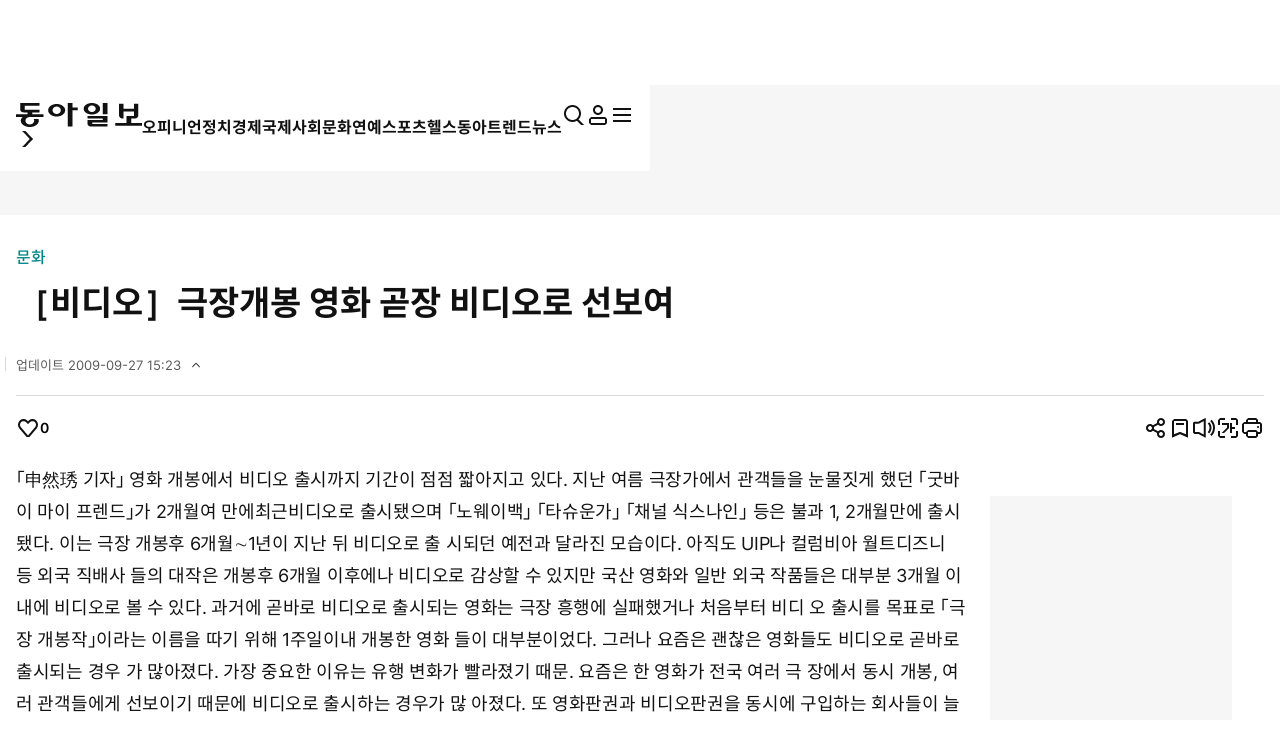

--- FILE ---
content_type: text/html; charset=UTF-8
request_url: https://www.donga.com/news/Culture/article/all/19961017/7200277/1
body_size: 29874
content:
<!DOCTYPE html>
<html lang="ko">
<head>
<title>［비디오］극장개봉  영화  곧장  비디오로  선보여｜동아일보</title>
<meta charset="UTF-8" />
<meta http-equiv="X-UA-Compatible" content="IE=edge" />
<meta name="viewport" content="width=device-width, initial-scale=1.0" />
<meta http-equiv="Content-Type" content="text/html; charset=utf-8" />
<meta http-equiv="imagetoolbar" content="no" />
<meta name="description" content="「申然琇 기자」 영화 개봉에서 비디오 출시까지 기간이 점점 짧아지고 있다.  지난 여름 극장가에서 관객들" />
<meta name="writer" content="동아닷컴" />
<meta name="facebook-domain-verification" content="nyedn3qpatz7zur9vbmms5epehnszw" />
<meta name='referrer' content='unsafe-url'>
<meta name='apple-itunes-app' content='app-id=377687605'>
<link rel="image_src" href="https://image.donga.com/pc/2022/images/common/donga_icon.jpg" />
<link rel="canonical" href="https://www.donga.com/news/Culture/article/all/19961017/7200277/1" />
<link rel='amphtml' href='https://www.donga.com/news/amp/all/19961017/7200277/1' />
<meta name="robots" content="max-image-preview:large">
<meta property="og:title" content="［비디오］극장개봉  영화  곧장  비디오로  선보여" />
<meta property="og:image" content="https://image.donga.com/pc/2022/images/common/donga_icon.jpg" />
<meta property="og:image:width" content="800" />
<meta property="og:image:height" content="420" />
<meta property="og:type" content="article" />
<meta property="og:site_name" content="동아일보" />
<meta property="og:description" content="「申然琇 기자」 영화 개봉에서 비디오 출시까지 기간이 점점 짧아지고 있다.  지난 여름 극장가에서 관객들" />
<meta property="og:pubdate" content="1996-10-17 10:04:00" />
<meta property='og:url' content='https://www.donga.com/news/Culture/article/all/19961017/7200277/1'><meta name='twitter:url' content='https://www.donga.com/news/Culture/article/all/19961017/7200277/1' />
<meta name="twitter:card" content="summary_large_image" />
<meta name="twitter:image:src" content="" />
<meta name="twitter:site" content="@dongamedia" />
<meta name="twitter:description" content="「申然琇 기자」 영화 개봉에서 비디오 출시까지 기간이 점점 짧아지고 있다.  지난 여름 극장가에서 관객들" />
<meta name="twitter:title" content="［비디오］극장개봉  영화  곧장  비디오로  선보여" />
<meta itemprop="name" content="［비디오］극장개봉  영화  곧장  비디오로  선보여">
<meta itemprop="description" content="「申然琇 기자」 영화 개봉에서 비디오 출시까지 기간이 점점 짧아지고 있다.  지난 여름 극장가에서 관객들">
<meta itemprop="image" content="https://image.donga.com/pc/2022/images/common/donga_icon.jpg">
<meta name='categorycode' content='07'>
<meta name='categoryname' content='문화'>
<!-- meta content="문화" property="article:section" dable 삭제시 라이브 -->
<meta property="dd:content_id" content="7200277">
<meta property="dd:playtime" content="">
<meta property="dd:author" content="">
<meta property="dd:category" content="Culture">
<meta property="dd:published_time" content="1996-10-17T10:04:00+09:00">
<meta property="dd:modified_time" content="2009-09-27T15:23:12+09:00">
<meta property="dd:publisher" content="동아닷컴">
<meta property="dd:availability" content="true">
<script src="https://static.dable.io/dist/fetchMetaData.js"></script>
<meta content="7200277" property="dable:item_id">
<meta content="" property="dable:author">
<meta content="문화" property="article:section"> 
<meta content="1996-10-17T10:04:00+09:00" property="article:published_time"> 
<meta name='popin:image' content='NULL' />
<script>
    window.addEventListener('message', function (e) {
        try {
            var data = JSON.parse(e.data);
            if ( data.event_name ){
                let eventObj = {};
                eventObj = {
                    event_name : data.event_name,
                    ep_button_name : data.ep_button_name,
                    ep_button_area : data.ep_button_area,
                    ep_button_category : data.ep_button_category
                }
                gabuilder.GAEventOBJ(eventObj) ;
            }
        }
        catch
        {
            return ;
        }
    });
</script>
<link rel="alternate" type="application/rss+xml" href="https://rss.donga.com/total.xml" />
<link rel="alternate" type="application/rss+xml" href="https://rss.donga.com/politics.xml" />
<link rel="alternate" type="application/rss+xml" href="https://rss.donga.com/economy.xml" />
<link rel="alternate" type="application/rss+xml" href="https://rss.donga.com/international.xml" />
<link rel="alternate" type="application/rss+xml" href="https://rss.donga.com/national.xml" />
<link rel="alternate" type="application/rss+xml" href="https://rss.donga.com/editorials.xml" />
<link rel="alternate" type="application/rss+xml" href="https://rss.donga.com/science.xml" />
<link rel="alternate" type="application/rss+xml" href="https://rss.donga.com/culture.xml" />
<link rel="alternate" type="application/rss+xml" href="https://rss.donga.com/sports.xml" />
<link rel="alternate" type="application/rss+xml" href="https://rss.donga.com/inmul.xml" />
<link rel="alternate" type="application/rss+xml" href="https://rss.donga.com/health.xml" />
<link rel="alternate" type="application/rss+xml" href="https://rss.donga.com/leisure.xml" />
<link rel="alternate" type="application/rss+xml" href="https://rss.donga.com/book.xml" />
<link rel="alternate" type="application/rss+xml" href="https://rss.donga.com/show.xml" />
<link rel="alternate" type="application/rss+xml" href="https://rss.donga.com/woman.xml" />
<link rel="alternate" type="application/rss+xml" href="https://rss.donga.com/travel.xml" />
<link rel="alternate" type="application/rss+xml" href="https://rss.donga.com/lifeinfo.xml" />
<link rel="stylesheet" href="https://image.donga.com/donga_v1/css/base.css?t=20260130" />
<link rel="stylesheet" href="https://image.donga.com/donga/css.v.2.0/swiper-bundle.min.css?t=20260130" />
<link rel="stylesheet" href="https://image.donga.com/donga/css.v.2.0/slick.css?t=20260130" />
<link rel="stylesheet" href="https://image.donga.com/donga_v2/css/style.css?t=20260130" />
<link rel="stylesheet" href="https://image.donga.com/donga_v2/css/layout.css?t=20260130" />
<link rel='stylesheet' href='https://image.donga.com/donga_v1/css/view.css?t=20260130' />
<script src="https://image.donga.com/donga/js.v.5.0/jquery-3.7.0.min.js?t=20260130"></script>
<script src="https://image.donga.com/donga/js.v.5.0/swiper-bundle.min.js?t=20260130"></script>
<script src="https://image.donga.com/donga/js.v.5.0/slick.min.js?t=20260130"></script>
<script src="https://image.donga.com/donga/js.v.5.0/jquery-ui.min.js?t=20260130"></script>
<script src="https://image.donga.com/donga/js.v.1.0/jquery-cookie.js?t=20260130"></script>
<script src="https://image.donga.com/donga/js.v.1.0/snsShare.js?t=20260130"></script>
<script src="https://image.donga.com/js/kakao.link.js"></script>
<script src="https://image.donga.com/donga/js/kakao-latest.min.js"></script>

<script type="text/javascript" src="https://image.donga.com/donga/js.v.1.0/GAbuilder.js?t=20240911"></script>
<script type="text/javascript">
gabuilder = new GAbuilder('GTM-PCVCHHT') ;
let pageviewObj = {
    'up_login_status' : 'N',
        'ep_contentdata_content_id' : '7200277' ,
        'ep_contentdata_content_title' : '［비디오］극장개봉  영화  곧장  비디오로  선보여' ,
        'ep_contentdata_delivered_date' : '1996-10-17 10:04:00' ,
        'ep_contentdata_content_category_1depth' : '문화' ,
        'ep_contentdata_content_category_2depth' : '-' ,
        'ep_contentdata_content_type' : '-' ,
        'ep_contentdata_content_tags' : '-' ,
        'ep_contentdata_author_name' : '-' ,
        'ep_contentdata_content_source' : '' ,
        'ep_contentdata_content_multimedia' : '0' ,
        'ep_contentdata_content_characters' : '995' ,
        'ep_contentdata_content_loginwall' : 'N' ,
        'ep_contentdata_content_series' : '-' ,
        'ep_contentdata_content_issue' : '-' ,
        'ep_contentdata_author_dept' : '-'
}
gabuilder.GAScreen(pageviewObj);
</script>
<script type='application/javascript' src='//anymind360.com/js/16877/ats.js'></script>
<script type="application/ld+json">
{
    "@context": "https://schema.org",
    "@type": "NewsArticle",
    "@id": "https://www.donga.com/news/Culture/article/all/19961017/7200277/1#newsarticle",
    "headline": "［비디오］극장개봉  영화  곧장  비디오로  선보여",
    "description": "「申然琇 기자」 영화 개봉에서 비디오 출시까지 기간이 점점 짧아지고 있다.  지난 여름 극장가에서 관객들",
    "inLanguage": "kr",
    "mainEntityOfPage": "https://www.donga.com/news/Culture/article/all/19961017/7200277/1",
    "url": "https://www.donga.com/news/Culture/article/all/19961017/7200277/1",
    "image": [
        
    ],
    "datePublished": "1996-10-17T10:04:00+09:00",
    "dateModified": "2009-09-27T15:23:12+09:00",
    "author": [
        
    ],
    "publisher": {
        "@type": "Organization",
        "name": "동아일보",
        "url": "https://www.donga.com", 
        "logo": {
            "@type": "ImageObject",
            "url": "https://image.donga.com/pc/2022/images/common/donga_icon.jpg",
            "width": 800,
            "height": 420
        }
                ,
        "sameAs": [
                "https://www.youtube.com/channel/UCnHyx6H7fhKfUoAAaVGYvxQ",
                "https://newsstand.naver.com/020",
                "https://ko.wikipedia.org/wiki/동아일보"
        ]
    }
}
</script>
<script async src="https://securepubads.g.doubleclick.net/tag/js/gpt.js" crossorigin="anonymous"></script>
    <script>
        window.googletag = window.googletag || {cmd: []};
        var adSlots = [] ;
        googletag.cmd.push(function() {  

            // position : pc8 & tablet4
            var mapping = googletag
                .sizeMapping()
                .addSize([768, 90], [[970, 90], [970, 250], [930, 180], [950, 90], [960, 90], [970, 66], [728, 90]])
                .addSize([0, 0], [])
                .build();
            adSlots[0] = googletag 
                .defineSlot('/106061858/donga_news_wide', [[970, 90], [970, 250], [930, 180], [950, 90], [960, 90], [970, 66], [728, 90]], 'div-gpt-ad-1703121127687-0')
                .defineSizeMapping(mapping)
                .addService(googletag.pubads());

            // position : pc9 & tablet6
            // mapping = googletag
            //     .sizeMapping()
            //     .addSize([768, 250],[728, 90])
            //     .addSize([0, 0], [])
            //     .build();
            // adSlots[1] = googletag
            //     .defineSlot('/106061858/Web/main_728*90', [728, 90], 'div-gpt-ad-1703139152208-0')
            //     .defineSizeMapping(mapping)
            //     .addService(googletag.pubads())
            //     .setTargeting('category', ['Culture', 'Economy', 'dspecial', 'Entertainment', 'Health', 'Inter', 'Opinion', 'Politics', 'Society', 'Sports']);

            mapping = googletag
                .sizeMapping()
                .addSize([1024, 768],[970, 250])
                .addSize([0, 0], [])
                .build();
            adSlots[1] = googletag
                .defineSlot('/106061858/Web/aritlce_970*250', [970, 250], 'div-gpt-ad-1755477555796-0')
                .defineSizeMapping(mapping)
                .addService(googletag.pubads())
                .setTargeting('category', ['Culture', 'dspecial', 'Entertainment', 'Economy', 'Health', 'Inter', 'Opinion', 'Politics', 'Society', 'Sports']);

            mapping = googletag
                .sizeMapping()
                .addSize([1024, 250],[300, 250])
                .addSize([0, 0], [])
                .build();
            adSlots[2] = googletag
                .defineSlot('/106061858/Web/aritlce_300*250', [300, 250], 'div-gpt-ad-1756171588145-0')
                .defineSizeMapping(mapping)
                .addService(googletag.pubads())
                .setTargeting('category', ['Culture', 'dspecial', 'Entertainment', 'Economy', 'Health', 'Inter', 'Opinion', 'Politics', 'Society', 'Sports']);

            var mappingByline = googletag.sizeMapping()
                    .addSize([768, 0], [[300, 250], [336, 280], [600, 300]]) 
                    .addSize([0, 0], []) 
                    .build();

            var contentId = document.querySelector('meta[property="dd:content_id"]')?.getAttribute('content');
            var bylineSlot = googletag.defineSlot('/106061858/Web/byline_600300', [[300, 250], [336, 280], [600, 300]], 'div-gpt-ad-1769561666064-0')
                .defineSizeMapping(mappingByline)
                .addService(googletag.pubads());

            if (contentId) {
                bylineSlot.setTargeting('ArticleID', contentId.trim());
            }

            googletag.pubads().enableSingleRequest();
            googletag.pubads().collapseEmptyDivs();
            googletag.enableServices();
        });
    </script>
    <script async src="https://d1cykymlllue3h.cloudfront.net/js/donga_article_prebid.js"></script>
    <script async src="https://d1cykymlllue3h.cloudfront.net/js/donga_article_admaru.js"></script>

    <script>
        //gad
        window.googletag = window.googletag || {cmd: []};
        var adSlots = [] ;
        googletag.cmd.push(function() {
            // position : mobile1
            var mapping1 = googletag
            .sizeMapping()
            .addSize([768, 250], [])
            .addSize([0, 0],  [[300, 250], [336, 280]])
            .build();
            adSlots[0] = googletag
                .defineSlot('/106061858/mWeb/aritlce_ad1', [[300, 250], [336, 280]], 'div-gpt-ad-1706856360384-0')
                .defineSizeMapping(mapping1)
                .addService(googletag.pubads())
                .setTargeting('category', ['Culture', 'dspecial', 'Economy', 'Entertainment', 'Health', 'Inter', 'Opinion', 'Politics', 'Sports', 'Society']);

            // position : mobile2
            var mapping2 = googletag
            .sizeMapping()
            .addSize([768, 250], [])
            .addSize([0, 0],  [[300, 250], [336, 280]])
            .build();
            adSlots[1] = googletag
                .defineSlot('/106061858/mWeb/aritlce_ad02', [[300, 250], [336, 280]], 'div-gpt-ad-1765763666690-0')
                .defineSizeMapping(mapping2)
                .addService(googletag.pubads())
                .setTargeting('키워드', ['ep_contentdata_content_tags', 'content_tags']).setTargeting('category', ['Culture', 'Economy', 'dspecial', 'Entertainment', 'Health', 'Inter', 'Opinion', 'Politics', 'Society', 'Sports']);

            // position : mobile3
            var mapping3 = googletag
            .sizeMapping()
            .addSize([768, 250], [])
            .addSize([0, 0],  [[300, 250], [336, 280]])
            .build();
            adSlots[2] = googletag
                .defineSlot('/106061858/mWeb/artice_ad3', [[300, 250], [336, 280]], 'div-gpt-ad-1756172005682-0')
                .defineSizeMapping(mapping3)
                .addService(googletag.pubads())
                .setTargeting('category', ['Culture', 'dspecial', 'Economy', 'Entertainment', 'Health', 'Inter', 'Opinion', 'Politics', 'Society', 'Sports']);

            // position : mobile4 remove

            // position : mobile5
            var mapping5 = googletag
            .sizeMapping()
            .addSize([768, 250], [])
            .addSize([0, 0], [[1, 1], [300, 250], [360, 280], [336, 280]])
            .build();
            adSlots[4] = googletag
                .defineSlot('/106061858/mWeb/article_ad4', [[1, 1], [360, 280], [380, 310], [300, 250], [336, 280]], 'div-gpt-ad-1727245896973-0')
                .defineSizeMapping(mapping5)
                .addService(googletag.pubads())
                .setTargeting('category', ['dspecial', 'Culture', 'Economy', 'Health', 'Entertainment', 'Inter', 'Opinion', 'Politics', 'Society', 'Sports']);

            // position : mobile6
            var mapping6 = googletag
            .sizeMapping()
            .addSize([768, 250], [])
            .addSize([0, 0], [[336, 280], [300, 250]])
            .build();
            adSlots[5] = googletag
                .defineSlot('/106061858/mWeb/article_ad05', [[336, 280], [300, 250]], 'div-gpt-ad-1706856503947-0')
                .defineSizeMapping(mapping6)
                .addService(googletag.pubads())
                .setTargeting('category', ['Culture', 'dspecial', 'Economy', 'Entertainment', 'Health', 'Inter', 'Opinion', 'Politics', 'Society', 'Sports']);
            
            // position : mobile7
            var mapping7 = googletag
            .sizeMapping()
            .addSize([768, 250], [])
            .addSize([0, 0], [[336, 345], [360, 345], [300, 250]])
            .build();
            adSlots[6] = googletag
                .defineSlot('/106061858/mWeb/article_ad6', [[336, 345], [360, 345], [300, 250]], 'div-gpt-ad-1706856527432-0')
                .defineSizeMapping(mapping7)
                .addService(googletag.pubads())
                .setTargeting('category', ['Culture', 'dspecial', 'Economy', 'Entertainment', 'Health', 'Inter', 'Opinion', 'Politics', 'Society', 'Sports']);

            googletag.pubads().enableSingleRequest();
            googletag.pubads().collapseEmptyDivs();
            googletag.enableServices();

        });
    </script>





</head>

<body>
    <nav id="skip_nav">
      <a href="#contents">본문으로 바로가기</a>
    </nav>
    <div id="wrapper" class='view_page'>
        
                <header id='header' class='sub_page'> 
            
            
            <aside id="search_wrap" class="search_sec">
                <div class="inner">
                    <button class="close_btn">
                        <span class="is_blind">검색창 닫기</span>
                        <i class="ic"><svg><use href="#ic-close"></use></svg></i>
                    </button>
                    <div class="search_txt">
                        궁금하신
                        <div class="keyword_ui">[
                            <div class="swiper keyword_slide_wrap">
                                <div class="swiper-wrapper"><div class='swiper-slide'><a href='https://www.donga.com/news/search?query=%EA%B3%B5%EA%B5%B0' class='keyword' data-event_name="search_event" data-ep_button_name="추천 검색어" data-ep_button_area="검색" data-ep_button_category="공통" data-ep_search_keyword="공군"><b>공군</b></a></div><div class='swiper-slide'><a href='https://www.donga.com/news/search?query=%EB%8F%85%EC%84%9C%EB%85%B8%ED%8A%B8' class='keyword' data-event_name="search_event" data-ep_button_name="추천 검색어" data-ep_button_area="검색" data-ep_button_category="공통" data-ep_search_keyword="독서노트"><b>독서노트</b></a></div><div class='swiper-slide'><a href='https://www.donga.com/news/search?query=%EB%B6%81%EA%B7%B9%EA%B3%B0' class='keyword' data-event_name="search_event" data-ep_button_name="추천 검색어" data-ep_button_area="검색" data-ep_button_category="공통" data-ep_search_keyword="북극곰"><b>북극곰</b></a></div><div class='swiper-slide'><a href='https://www.donga.com/news/search?query=%EA%B0%95%EB%82%A8%EC%97%AD' class='keyword' data-event_name="search_event" data-ep_button_name="추천 검색어" data-ep_button_area="검색" data-ep_button_category="공통" data-ep_search_keyword="강남역"><b>강남역</b></a></div><div class='swiper-slide'><a href='https://www.donga.com/news/search?query=%ED%8A%B8%EB%9F%BC%ED%94%84' class='keyword' data-event_name="search_event" data-ep_button_name="추천 검색어" data-ep_button_area="검색" data-ep_button_category="공통" data-ep_search_keyword="트럼프"><b>트럼프</b></a></div><div class='swiper-slide'><a href='https://www.donga.com/news/search?query=%EB%B0%98%EB%A0%A4%EA%B2%AC' class='keyword' data-event_name="search_event" data-ep_button_name="추천 검색어" data-ep_button_area="검색" data-ep_button_category="공통" data-ep_search_keyword="반려견"><b>반려견</b></a></div><div class='swiper-slide'><a href='https://www.donga.com/news/search?query=%ED%81%B4%EB%9E%98%EC%8B%9D' class='keyword' data-event_name="search_event" data-ep_button_name="추천 검색어" data-ep_button_area="검색" data-ep_button_category="공통" data-ep_search_keyword="클래식"><b>클래식</b></a></div><div class='swiper-slide'><a href='https://www.donga.com/news/search?query=%EC%9C%A0%EA%B8%B0%EA%B2%AC' class='keyword' data-event_name="search_event" data-ep_button_name="추천 검색어" data-ep_button_area="검색" data-ep_button_category="공통" data-ep_search_keyword="유기견"><b>유기견</b></a></div><div class='swiper-slide'><a href='https://www.donga.com/news/search?query=2026+%EB%B0%80%EB%9D%BC%EB%85%B8+%EC%BD%94%EB%A5%B4%ED%8B%B0%EB%82%98%EB%8B%B4%ED%8E%98%EC%B4%88' class='keyword xs' data-event_name="search_event" data-ep_button_name="추천 검색어" data-ep_button_area="검색" data-ep_button_category="공통" data-ep_search_keyword="2026 밀라노 코르티나담페초"><b>2026 밀라노 코르티나담페초</b></a></div><div class='swiper-slide'><a href='https://www.donga.com/news/search?query=%EB%93%B1%EC%82%B0' class='keyword' data-event_name="search_event" data-ep_button_name="추천 검색어" data-ep_button_area="검색" data-ep_button_category="공통" data-ep_search_keyword="등산"><b>등산</b></a></div><div class='swiper-slide'><a href='https://www.donga.com/news/search?query=xAI' class='keyword' data-event_name="search_event" data-ep_button_name="추천 검색어" data-ep_button_area="검색" data-ep_button_category="공통" data-ep_search_keyword="xAI"><b>xAI</b></a></div><div class='swiper-slide'><a href='https://www.donga.com/news/search?query=CES+2026' class='keyword s' data-event_name="search_event" data-ep_button_name="추천 검색어" data-ep_button_area="검색" data-ep_button_category="공통" data-ep_search_keyword="CES 2026"><b>CES 2026</b></a></div><div class='swiper-slide'><a href='https://www.donga.com/news/search?query=%EC%82%AC%EC%A7%84' class='keyword' data-event_name="search_event" data-ep_button_name="추천 검색어" data-ep_button_area="검색" data-ep_button_category="공통" data-ep_search_keyword="사진"><b>사진</b></a></div><div class='swiper-slide'><a href='https://www.donga.com/news/search?query=%EA%B1%B4%EC%84%A4%EC%97%85' class='keyword' data-event_name="search_event" data-ep_button_name="추천 검색어" data-ep_button_area="검색" data-ep_button_category="공통" data-ep_search_keyword="건설업"><b>건설업</b></a></div><div class='swiper-slide'><a href='https://www.donga.com/news/search?query=%EC%9E%A0' class='keyword' data-event_name="search_event" data-ep_button_name="추천 검색어" data-ep_button_area="검색" data-ep_button_category="공통" data-ep_search_keyword="잠"><b>잠</b></a></div><div class='swiper-slide'><a href='https://www.donga.com/news/search?query=%EA%B4%80%EC%84%B8+%EC%9D%B8%EC%83%81' class='keyword' data-event_name="search_event" data-ep_button_name="추천 검색어" data-ep_button_area="검색" data-ep_button_category="공통" data-ep_search_keyword="관세 인상"><b>관세 인상</b></a></div><div class='swiper-slide'><a href='https://www.donga.com/news/search?query=%EC%9C%A4%ED%83%9C%EC%9D%BC' class='keyword' data-event_name="search_event" data-ep_button_name="추천 검색어" data-ep_button_area="검색" data-ep_button_category="공통" data-ep_search_keyword="윤태일"><b>윤태일</b></a></div><div class='swiper-slide'><a href='https://www.donga.com/news/search?query=%EC%A0%95%EB%85%84' class='keyword' data-event_name="search_event" data-ep_button_name="추천 검색어" data-ep_button_area="검색" data-ep_button_category="공통" data-ep_search_keyword="정년"><b>정년</b></a></div><div class='swiper-slide'><a href='https://www.donga.com/news/search?query=%EC%B6%A9%EB%82%A8%EB%8C%80%EC%A0%84%ED%86%B5%ED%95%A9%ED%8A%B9%EB%B3%84%EC%8B%9C' class='keyword s' data-event_name="search_event" data-ep_button_name="추천 검색어" data-ep_button_area="검색" data-ep_button_category="공통" data-ep_search_keyword="충남대전통합특별시"><b>충남대전통합특별시</b></a></div><div class='swiper-slide'><a href='https://www.donga.com/news/search?query=%ED%99%98%EC%9C%A8+%EA%B0%90%EC%8B%9C' class='keyword' data-event_name="search_event" data-ep_button_name="추천 검색어" data-ep_button_area="검색" data-ep_button_category="공통" data-ep_search_keyword="환율 감시"><b>환율 감시</b></a></div><div class='swiper-slide'><a href='https://www.donga.com/news/search?query=50%EB%8C%80%EC%A2%85%EC%95%84%EB%A6%AC' class='keyword' data-event_name="search_event" data-ep_button_name="추천 검색어" data-ep_button_area="검색" data-ep_button_category="공통" data-ep_search_keyword="50대종아리"><b>50대종아리</b></a></div><div class='swiper-slide'><a href='https://www.donga.com/news/search?query=%EC%98%A4%EB%8A%98%EC%9D%98+%EC%9A%B4%EC%84%B8' class='keyword' data-event_name="search_event" data-ep_button_name="추천 검색어" data-ep_button_area="검색" data-ep_button_category="공통" data-ep_search_keyword="오늘의 운세"><b>오늘의 운세</b></a></div><div class='swiper-slide'><a href='https://www.donga.com/news/search?query=%ED%95%9C%EB%AF%B8%EA%B4%80%EC%84%B8' class='keyword' data-event_name="search_event" data-ep_button_name="추천 검색어" data-ep_button_area="검색" data-ep_button_category="공통" data-ep_search_keyword="한미관세"><b>한미관세</b></a></div><div class='swiper-slide'><a href='https://www.donga.com/news/search?query=%EB%8F%88+%EC%86%8C%EB%B9%84' class='keyword' data-event_name="search_event" data-ep_button_name="추천 검색어" data-ep_button_area="검색" data-ep_button_category="공통" data-ep_search_keyword="돈 소비"><b>돈 소비</b></a></div><div class='swiper-slide'><a href='https://www.donga.com/news/search?query=%EB%A6%AC%EB%8D%94%EC%8B%AD' class='keyword' data-event_name="search_event" data-ep_button_name="추천 검색어" data-ep_button_area="검색" data-ep_button_category="공통" data-ep_search_keyword="리더십"><b>리더십</b></a></div><div class='swiper-slide'><a href='https://www.donga.com/news/search?query=%ED%8B%B1%ED%86%A1' class='keyword' data-event_name="search_event" data-ep_button_name="추천 검색어" data-ep_button_area="검색" data-ep_button_category="공통" data-ep_search_keyword="틱톡"><b>틱톡</b></a></div><div class='swiper-slide'><a href='https://www.donga.com/news/search?query=%EA%B5%AC%EB%AF%B8' class='keyword' data-event_name="search_event" data-ep_button_name="추천 검색어" data-ep_button_area="검색" data-ep_button_category="공통" data-ep_search_keyword="구미"><b>구미</b></a></div><div class='swiper-slide'><a href='https://www.donga.com/news/search?query=%EC%98%A4%EC%84%B8%ED%9B%88' class='keyword' data-event_name="search_event" data-ep_button_name="추천 검색어" data-ep_button_area="검색" data-ep_button_category="공통" data-ep_search_keyword="오세훈"><b>오세훈</b></a></div><div class='swiper-slide'><a href='https://www.donga.com/news/search?query=%EB%B8%94%EB%9E%99%EC%95%84%EC%9D%B4%EC%8A%A4' class='keyword' data-event_name="search_event" data-ep_button_name="추천 검색어" data-ep_button_area="검색" data-ep_button_category="공통" data-ep_search_keyword="블랙아이스"><b>블랙아이스</b></a></div><div class='swiper-slide'><a href='https://www.donga.com/news/search?query=%EB%B9%84%ED%8A%B8%EC%BD%94%EC%9D%B8' class='keyword' data-event_name="search_event" data-ep_button_name="추천 검색어" data-ep_button_area="검색" data-ep_button_category="공통" data-ep_search_keyword="비트코인"><b>비트코인</b></a></div><div class='swiper-slide'><a href='https://www.donga.com/news/search?query=%EC%9D%B4%EB%AF%BC+%EC%A0%95%EC%B1%85' class='keyword' data-event_name="search_event" data-ep_button_name="추천 검색어" data-ep_button_area="검색" data-ep_button_category="공통" data-ep_search_keyword="이민 정책"><b>이민 정책</b></a></div><div class='swiper-slide'><a href='https://www.donga.com/news/search?query=%EB%8D%94%EB%B6%88%EC%96%B4%EB%AF%BC%EC%A3%BC%EB%8B%B9' class='keyword' data-event_name="search_event" data-ep_button_name="추천 검색어" data-ep_button_area="검색" data-ep_button_category="공통" data-ep_search_keyword="더불어민주당"><b>더불어민주당</b></a></div><div class='swiper-slide'><a href='https://www.donga.com/news/search?query=%EC%9D%B4%EC%9E%AC%EB%AA%85' class='keyword' data-event_name="search_event" data-ep_button_name="추천 검색어" data-ep_button_area="검색" data-ep_button_category="공통" data-ep_search_keyword="이재명"><b>이재명</b></a></div><div class='swiper-slide'><a href='https://www.donga.com/news/search?query=%EB%8B%A4%EC%B9%B4%EC%9D%B4%EC%B9%98+%EC%82%AC%EB%82%98%EC%97%90' class='keyword s' data-event_name="search_event" data-ep_button_name="추천 검색어" data-ep_button_area="검색" data-ep_button_category="공통" data-ep_search_keyword="다카이치 사나에"><b>다카이치 사나에</b></a></div><div class='swiper-slide'><a href='https://www.donga.com/news/search?query=%EC%9D%B8%EC%8A%A4%ED%83%80%EA%B7%B8%EB%9E%A8' class='keyword' data-event_name="search_event" data-ep_button_name="추천 검색어" data-ep_button_area="검색" data-ep_button_category="공통" data-ep_search_keyword="인스타그램"><b>인스타그램</b></a></div><div class='swiper-slide'><a href='https://www.donga.com/news/search?query=%EC%9D%B4%EA%B4%91%EC%9E%AC' class='keyword' data-event_name="search_event" data-ep_button_name="추천 검색어" data-ep_button_area="검색" data-ep_button_category="공통" data-ep_search_keyword="이광재"><b>이광재</b></a></div><div class='swiper-slide'><a href='https://www.donga.com/news/search?query=%ED%95%9C%EB%B3%91%EB%8F%84' class='keyword' data-event_name="search_event" data-ep_button_name="추천 검색어" data-ep_button_area="검색" data-ep_button_category="공통" data-ep_search_keyword="한병도"><b>한병도</b></a></div><div class='swiper-slide'><a href='https://www.donga.com/news/search?query=%EB%91%90%EB%B0%94%EC%9D%B4%EC%AB%80%EB%93%9D%EC%BF%A0%ED%82%A4' class='keyword s' data-event_name="search_event" data-ep_button_name="추천 검색어" data-ep_button_area="검색" data-ep_button_category="공통" data-ep_search_keyword="두바이쫀득쿠키"><b>두바이쫀득쿠키</b></a></div><div class='swiper-slide'><a href='https://www.donga.com/news/search?query=%EC%84%9C%EC%9A%B8%EC%8B%9C' class='keyword' data-event_name="search_event" data-ep_button_name="추천 검색어" data-ep_button_area="검색" data-ep_button_category="공통" data-ep_search_keyword="서울시"><b>서울시</b></a></div><div class='swiper-slide'><a href='https://www.donga.com/news/search?query=%EC%8A%A4%ED%8B%B0%EB%B8%8C%EC%9E%A1%EC%8A%A4' class='keyword' data-event_name="search_event" data-ep_button_name="추천 검색어" data-ep_button_area="검색" data-ep_button_category="공통" data-ep_search_keyword="스티브잡스"><b>스티브잡스</b></a></div><div class='swiper-slide'><a href='https://www.donga.com/news/search?query=%EC%95%84%EB%8F%99%ED%95%99%EB%8C%80' class='keyword' data-event_name="search_event" data-ep_button_name="추천 검색어" data-ep_button_area="검색" data-ep_button_category="공통" data-ep_search_keyword="아동학대"><b>아동학대</b></a></div><div class='swiper-slide'><a href='https://www.donga.com/news/search?query=%ED%95%9C%ED%99%94%EC%98%A4%EC%85%98' class='keyword' data-event_name="search_event" data-ep_button_name="추천 검색어" data-ep_button_area="검색" data-ep_button_category="공통" data-ep_search_keyword="한화오션"><b>한화오션</b></a></div><div class='swiper-slide'><a href='https://www.donga.com/news/search?query=%ED%9D%AC%EB%A7%9D%ED%87%B4%EC%A7%81' class='keyword' data-event_name="search_event" data-ep_button_name="추천 검색어" data-ep_button_area="검색" data-ep_button_category="공통" data-ep_search_keyword="희망퇴직"><b>희망퇴직</b></a></div><div class='swiper-slide'><a href='https://www.donga.com/news/search?query=%EA%B2%A8%EC%9A%B8%EB%8B%B9%EA%B7%BC' class='keyword' data-event_name="search_event" data-ep_button_name="추천 검색어" data-ep_button_area="검색" data-ep_button_category="공통" data-ep_search_keyword="겨울당근"><b>겨울당근</b></a></div></div>
                            </div>
                            ]
                        </div> 키워드를 검색해 보세요.
                    </div>
                    <p class="search_txt02">추천 검색어는 많이 본 뉴스 기사의 키워드를 수집하여 선정하였습니다.</p>
                    <div class="type_search input_wrap">
                    <form name="top_search_form" id="top_search_form" method="get" action="https://www.donga.com/news/search" onsubmit="return topSearchSend();">
                        <input type="search" placeholder="궁금하신 뉴스를 검색해보세요." id="top_query" name="query" title="검색어 입력" autocomplete="off">
                        <button class="search_btn">
                            <span class="is_blind">검색</span>
                            <i class="ic"><svg><use href="#ic-search"></use></svg></i>
                        </button>
                        <button class="remove_btn">
                            <span class="is_blind">지우기</span>
                            <i class="ic"><svg><use href="#ic-close"></use></svg></i>
                        </button>
                    </form>
                    </div>
                </div>
            </aside>
            <script>
            function topSearchSend()
            {
                if ( $("#top_query").val() == '' )
                {
                    alert('검색어를 입력하세요.') ;
                    $("#top_query").focus() ;
                    return false ;
                }
                let eventObj = {};
                eventObj = {
                    event_name : 'search_event',
                    ep_button_name : '입력',
                    ep_button_area : '헤더',
                    ep_button_category : '공통',
                    ep_search_keyword : $("#top_query").val()
                }
                gabuilder.GAEventOBJ(eventObj) ;
                return true ;
            }
            </script>
            <div class='main_head'>
                <div class='inner'> 
                    <section class='logo_sec'>
<div class='logo_wrap'><a href='https://www.donga.com' data-event_name="click_event" data-ep_button_name="동아일보 로고" data-ep_button_area="헤더" data-ep_button_category="공통" data-google-interstitial="false" aria-label='동아일보'><i class='logo'><svg><use href='#ic-logo'></use></svg></i></a><button type='button' class='btn_back'><i class='arw left'><svg><use href='#arw-right'></use></svg></i></button>                <script type='text/javascript'>
                $('.logo_sec .btn_back').on('click', function() {            
                    if (document.referrer) { 
                        try {
                            const referrerUrl = document.referrer; 
                            const referrerHost = new URL(referrerUrl).host;                    
                        
                            if (referrerHost.indexOf('donga.com') != -1) {
                                history.back(); 
                                return;
                            }
                        } catch (error) {}
                    }
                    location.href = 'https://www.donga.com';
                });
                </script></div>
            <section class="gnb_sec">
                <nav id="gnb">
                    <ul class="main_nav_wrap news_menu_list" role="menu">
                        <li class="nav_node " role="presentation">
                            <a href="https://www.donga.com/news/Opinion" data-event_name="click_content_event" data-ep_button_name="오피니언" data-ep_button_area="GNB" data-ep_button_category="기사뷰" class="nav_item" role="menuitem">
                                <span>오피니언</span>
                            </a>
                        </li>
                        <li class="nav_node " role="presentation">
                            <a href="https://www.donga.com/news/Politics" data-event_name="click_content_event" data-ep_button_name="정치" data-ep_button_area="GNB" data-ep_button_category="기사뷰" class="nav_item" role="menuitem">
                                <span>정치</span>
                            </a>
                        </li>
                        <li class="nav_node " role="presentation">
                            <a href="https://www.donga.com/news/Economy" data-event_name="click_content_event" data-ep_button_name="경제" data-ep_button_area="GNB" data-ep_button_category="기사뷰" class="nav_item" role="menuitem">
                                <span>경제</span>
                            </a>
                        </li>
                        <li class="nav_node " role="presentation">
                            <a href="https://www.donga.com/news/Inter" data-event_name="click_content_event" data-ep_button_name="국제" data-ep_button_area="GNB" data-ep_button_category="기사뷰" class="nav_item" role="menuitem">
                                <span>국제</span>
                            </a>
                        </li>
                        <li class="nav_node " role="presentation">
                            <a href="https://www.donga.com/news/Society" data-event_name="click_content_event" data-ep_button_name="사회" data-ep_button_area="GNB" data-ep_button_category="기사뷰" class="nav_item" role="menuitem">
                                <span>사회</span>
                            </a>
                        </li>
                        <li class="nav_node " role="presentation">
                            <a href="https://www.donga.com/news/Culture" data-event_name="click_content_event" data-ep_button_name="문화" data-ep_button_area="GNB" data-ep_button_category="기사뷰" class="nav_item" role="menuitem">
                                <span>문화</span>
                            </a>
                        </li>
                        <li class="nav_node " role="presentation">
                            <a href="https://www.donga.com/news/Entertainment" data-event_name="click_content_event" data-ep_button_name="연예" data-ep_button_area="GNB" data-ep_button_category="기사뷰" class="nav_item" role="menuitem">
                                <span>연예</span>
                            </a>
                        </li>
                        <li class="nav_node " role="presentation">
                            <a href="https://www.donga.com/news/Sports" data-event_name="click_content_event" data-ep_button_name="스포츠" data-ep_button_area="GNB" data-ep_button_category="기사뷰" class="nav_item" role="menuitem">
                                <span>스포츠</span>
                            </a>
                        </li>
                        <li class="nav_node " role="presentation">
                            <a href="https://www.donga.com/news/Health" data-event_name="click_content_event" data-ep_button_name="헬스동아" data-ep_button_area="GNB" data-ep_button_category="기사뷰" class="nav_item" role="menuitem">
                                <span>헬스동아</span>
                            </a>
                        </li>
                        <li class="nav_node " role="presentation">
                            <a href="https://www.donga.com/news/TrendNews/daily" data-event_name="click_content_event" data-ep_button_name="트렌드뉴스" data-ep_button_area="GNB" data-ep_button_category="기사뷰" class="nav_item" role="menuitem">
                                <span>트렌드뉴스</span>
                            </a>
                        </li>
                    </ul>
                </nav>
            </section>
            <section class='option_sec01'>
                <nav class="option_menu">
                    <ul role="menu">
                        <li role="presentation" class="search">
                            <button id="search_open" role="menuitem" aria-haspopup="true" aria-expanded="false" aria-controls="search_wrap" data-event_name="click_event" data-ep_button_name="검색" data-ep_button_area="헤더" data-ep_button_category="공통">
                                <i class="ic"><svg><use href="#ic-search"></use></svg></i>
                                <span class="is_blind">통합검색</span>
                            </button>
                        </li>
                        
                        <li role="presentation" class="login ">
                                    <a href="https://secure.donga.com/membership/login.php?gourl=https%3A%2F%2Fwww.donga.com%2Fnews%2FCulture%2Farticle%2Fall%2F19961017%2F7200277%2F1" role="menuitem" class="login_btn" aria-haspopup="true" aria-expanded="false" aria-controls="mylogin" data-event_name="click_event" data-ep_button_name="로그인" data-ep_button_area="헤더" data-ep_button_category="공통">
            <i class="ic"><svg><use href="#ic-member"></use></svg></i>
            <span class="is_blind">마이페이지</span>
        </a>
                            
                        </li>
                        <li role="presentation">
                            <button id="megaMenu_toggle" role="menuitem" aria-haspopup="true" aria-expanded="false" aria-controls="megaMenu" data-event_name="click_event" data-ep_button_name="햄버거 메뉴" data-ep_button_area="헤더" data-ep_button_category="공통">
                                <i class="ic"><svg><use href="#ic-menu"></use></svg></i>
                                <span class="is_blind">전체메뉴 펼치기</span>
                            </button>
                        </li>
                    </ul>
                </nav>
            </section>
</section>
                </div>
                <progress id='viewProgress' value='0' max='100'></progress>
            </div> 
            
                    <aside id="megaMenu" class="megamenu_sec sub_head">
            <div class="inner">
                <nav id="megaMenu02" aria-labelledby="megaMenu_toggle">
                    <ul class="main_nav_wrap top_menu_list" role="menu">
                        <li role="presentation">
                            <a href="https://www.donga.com/news/Opinion" data-event_name="click_event" data-ep_button_name="오피니언" data-ep_button_area="햄버거 메뉴" data-ep_button_category="공통" class="nav_item" role="menuitem" aria-haspopup="menu"><span>오피니언</span></a>
                            <ul class="menu_depth2" role="menu">
                                <li role="presentation"><a href="https://www.donga.com/news/Series/70040100000001" data-event_name="click_event" data-ep_button_name="오피니언_사설" data-ep_button_area="햄버거 메뉴" data-ep_button_category="공통" role="menuitem">사설</a></li>
                                <li role="presentation"><a href="https://www.donga.com/news/Series/70040100000009" data-event_name="click_event" data-ep_button_name="오피니언_오늘과 내일" data-ep_button_area="햄버거 메뉴" data-ep_button_category="공통" role="menuitem">오늘과 내일</a></li>
                                <li role="presentation"><a href="https://www.donga.com/news/Series/70040100000002" data-event_name="click_event" data-ep_button_name="오피니언_횡설수설" data-ep_button_area="햄버거 메뉴" data-ep_button_category="공통" role="menuitem">횡설수설</a></li>
                                <li role="presentation"><a href="https://www.donga.com/news/Series/70040100000019" data-event_name="click_event" data-ep_button_name="오피니언_동아광장" data-ep_button_area="햄버거 메뉴" data-ep_button_category="공통" role="menuitem">동아광장</a></li>
                                <li role="presentation"><a href="https://www.donga.com/news/Series/70040100000278" data-event_name="click_event" data-ep_button_name="오피니언_동아시론" data-ep_button_area="햄버거 메뉴" data-ep_button_category="공통" role="menuitem">동아시론</a></li>
                                <li role="presentation"><a href="https://www.donga.com/news/Series/70040100000034" data-event_name="click_event" data-ep_button_name="오피니언_광화문에서" data-ep_button_area="햄버거 메뉴" data-ep_button_category="공통" role="menuitem">광화문에서</a></li>
                                <li role="presentation"><a href="https://www.donga.com/news/Series/70010000000260" data-event_name="click_event" data-ep_button_name="오피니언_현장에서" data-ep_button_area="햄버거 메뉴" data-ep_button_category="공통" role="menuitem">현장에서</a></li>
                                <li role="presentation"><a href="https://www.donga.com/news/poll" data-event_name="click_event" data-ep_button_name="오피니언_POLL" data-ep_button_area="햄버거 메뉴" data-ep_button_category="공통" role="menuitem">POLL</a></li>
                            </ul>
                        </li>
                        <li role="presentation">
                            <a href="https://www.donga.com/news/Politics" data-event_name="click_event" data-ep_button_name="정치" data-ep_button_area="햄버거 메뉴" data-ep_button_category="공통" class="nav_item" role="menuitem"><span>정치</span></a>
                            <ul class="menu_depth2" role="menu">
                                <li role="presentation"><a href="https://www.donga.com/news/Politics/List" data-event_name="click_event" data-ep_button_name="정치_최신기사" data-ep_button_area="햄버거 메뉴" data-ep_button_category="공통" role="menuitem">최신기사</a></li>
                                <li role="presentation"><a href="https://www.donga.com/news/Politics/CWD" data-event_name="click_event" data-ep_button_name="정치_대통령실" data-ep_button_area="햄버거 메뉴" data-ep_button_category="공통" role="menuitem">대통령실</a></li>
                                <li role="presentation"><a href="https://www.donga.com/news/Politics/NA" data-event_name="click_event" data-ep_button_name="정치_국회정당" data-ep_button_area="햄버거 메뉴" data-ep_button_category="공통" role="menuitem">국회정당</a></li>
                                <li role="presentation"><a href="https://www.donga.com/news/Politics/NK" data-event_name="click_event" data-ep_button_name="정치_북한" data-ep_button_area="햄버거 메뉴" data-ep_button_category="공통" role="menuitem">북한</a></li>
                                <li role="presentation"><a href="https://www.donga.com/news/Politics/Dip" data-event_name="click_event" data-ep_button_name="정치_외교안보" data-ep_button_area="햄버거 메뉴" data-ep_button_category="공통" role="menuitem">외교안보</a></li>
                                <li role="presentation"><a href="https://www.donga.com/news/Politics/Admin" data-event_name="click_event" data-ep_button_name="정치_행정자치" data-ep_button_area="햄버거 메뉴" data-ep_button_category="공통" role="menuitem">행정자치</a></li>
                            </ul>
                        </li>
                        <li role="presentation">
                            <a href="https://www.donga.com/news/Economy" data-event_name="click_event" data-ep_button_name="경제" data-ep_button_area="햄버거 메뉴" data-ep_button_category="공통" class="nav_item" role="menuitem"><span>경제</span></a>
                            <ul class="menu_depth2" role="menu">
                                <li role="presentation"><a href="https://www.donga.com/news/Economy/List" data-event_name="click_event" data-ep_button_name="경제_최신기사" data-ep_button_area="햄버거 메뉴" data-ep_button_category="공통" role="menuitem">최신기사</a></li>
                                <li role="presentation"><a href="https://www.donga.com/news/Economy/CEO" data-event_name="click_event" data-ep_button_name="경제_CEO" data-ep_button_area="햄버거 메뉴" data-ep_button_category="공통" role="menuitem">기업 CEO</a></li>
                                <li role="presentation"><a href="https://www.donga.com/news/Economy/RE" data-event_name="click_event" data-ep_button_name="경제_부동산" data-ep_button_area="햄버거 메뉴" data-ep_button_category="공통" role="menuitem">부동산</a></li>
                                <li role="presentation"><a href="https://www.donga.com/news/Economy/Money" data-event_name="click_event" data-ep_button_name="경제_금융" data-ep_button_area="햄버거 메뉴" data-ep_button_category="공통" role="menuitem">금융</a></li>
                                <li role="presentation"><a href="https://www.donga.com/news/It/List" data-event_name="click_event" data-ep_button_name="경제_IT" data-ep_button_area="햄버거 메뉴" data-ep_button_category="공통" role="menuitem">IT</a></li>
                                <li role="presentation"><a href="https://www.donga.com/news/Economy/Car" data-event_name="click_event" data-ep_button_name="경제_자동차" data-ep_button_area="햄버거 메뉴" data-ep_button_category="공통" role="menuitem">자동차</a></li>
                            </ul>
                        </li>
                        <li role="presentation">
                            <a href="https://www.donga.com/news/Inter" data-event_name="click_event" data-ep_button_name="국제" data-ep_button_area="햄버거 메뉴" data-ep_button_category="공통" class="nav_item" role="menuitem"><span>국제</span></a>
                            <ul class="menu_depth2" role="menu">
                                <li role="presentation"><a href="https://www.donga.com/news/Inter/List" data-event_name="click_event" data-ep_button_name="국제_최신기사" data-ep_button_area="햄버거 메뉴" data-ep_button_category="공통" role="menuitem">최신기사</a></li>
                                <li role="presentation"><a href="https://www.donga.com/news/Inter/Asia" data-event_name="click_event" data-ep_button_name="국제_아시아" data-ep_button_area="햄버거 메뉴" data-ep_button_category="공통" role="menuitem">아시아</a></li>
                                <li role="presentation"><a href="https://www.donga.com/news/Inter/USA" data-event_name="click_event" data-ep_button_name="국제_미국/북미" data-ep_button_area="햄버거 메뉴" data-ep_button_category="공통" role="menuitem">미국/북미</a></li>
                                <li role="presentation"><a href="https://www.donga.com/news/Inter/EU" data-event_name="click_event" data-ep_button_name="국제_유럽" data-ep_button_area="햄버거 메뉴" data-ep_button_category="공통" role="menuitem">유럽</a></li>
                                <li role="presentation"><a href="https://www.donga.com/news/Inter/China" data-event_name="click_event" data-ep_button_name="국제_중국" data-ep_button_area="햄버거 메뉴" data-ep_button_category="공통" role="menuitem">중국</a></li>
                                <li role="presentation"><a href="https://www.donga.com/news/Inter/Japan" data-event_name="click_event" data-ep_button_name="국제_일본" data-ep_button_area="햄버거 메뉴" data-ep_button_category="공통" role="menuitem">일본</a></li>
                            </ul>
                        </li>
                        <li role="presentation">
                            <a href="https://www.donga.com/news/Society" data-event_name="click_event" data-ep_button_name="사회" data-ep_button_area="햄버거 메뉴" data-ep_button_category="공통" class="nav_item" role="menuitem"><span>사회</span></a>
                            <ul class="menu_depth2" role="menu">
                                <li role="presentation"><a href="https://www.donga.com/news/Society/List" data-event_name="click_event" data-ep_button_name="사회_최신기사" data-ep_button_area="햄버거 메뉴" data-ep_button_category="공통" role="menuitem">최신기사</a></li>
                                <li role="presentation"><a href="https://www.donga.com/news/Society/Edu" data-event_name="click_event" data-ep_button_name="사회_교육" data-ep_button_area="햄버거 메뉴" data-ep_button_category="공통" role="menuitem">교육</a></li>
                                <li role="presentation"><a href="https://www.donga.com/news/Society/Labor" data-event_name="click_event" data-ep_button_name="사회_노동" data-ep_button_area="햄버거 메뉴" data-ep_button_category="공통" role="menuitem">노동</a></li>
                                <li role="presentation"><a href="https://www.donga.com/news/Society/Event" data-event_name="click_event" data-ep_button_name="사회_사건사고" data-ep_button_area="햄버거 메뉴" data-ep_button_category="공통" role="menuitem">사건사고</a></li>
                                <li role="presentation"><a href="https://www.donga.com/news/List/List_06" data-event_name="click_event" data-ep_button_name="사회_사람속으로" data-ep_button_area="햄버거 메뉴" data-ep_button_category="공통" role="menuitem">사람속으로</a></li>
                            </ul>
                        </li>
                        <li role="presentation">
                            <a href="https://www.donga.com/news/Culture" data-event_name="click_event" data-ep_button_name="문화" data-ep_button_area="햄버거 메뉴" data-ep_button_category="공통" class="nav_item" role="menuitem"><span>문화</span></a>
                            <ul class="menu_depth2" role="menu">
                                <li role="presentation"><a href="https://www.donga.com/news/Culture/List" data-event_name="click_event" data-ep_button_name="문화_최신기사" data-ep_button_area="햄버거 메뉴" data-ep_button_category="공통" role="menuitem">최신기사</a></li>
                                <li role="presentation"><a href="https://www.donga.com/news/Culture/Liter" data-event_name="click_event" data-ep_button_name="문화_문학" data-ep_button_area="햄버거 메뉴" data-ep_button_category="공통" role="menuitem">문학</a></li>
                                <li role="presentation"><a href="https://www.donga.com/news/Section/Health" data-event_name="click_event" data-ep_button_name="문화_건강" data-ep_button_area="햄버거 메뉴" data-ep_button_category="공통" role="menuitem">건강</a></li>
                                <li role="presentation"><a href="https://www.donga.com/news/Culture/Food" data-event_name="click_event" data-ep_button_name="문화_요리" data-ep_button_area="햄버거 메뉴" data-ep_button_category="공통" role="menuitem">요리</a></li>
                                <li role="presentation"><a href="https://www.donga.com/news/Culture/Fashion" data-event_name="click_event" data-ep_button_name="문화_패션" data-ep_button_area="햄버거 메뉴" data-ep_button_category="공통" role="menuitem">패션</a></li>
                                <li role="presentation"><a href="https://www.donga.com/news/Culture/Travel" data-event_name="click_event" data-ep_button_name="문화_여행" data-ep_button_area="햄버거 메뉴" data-ep_button_category="공통" role="menuitem">여행</a></li>
                            </ul>
                        </li>
                        <li role="presentation">
                            <a href="https://www.donga.com/news/Entertainment" data-event_name="click_event" data-ep_button_name="연예" data-ep_button_area="햄버거 메뉴" data-ep_button_category="공통" class="nav_item" role="menuitem"><span>연예</span></a>
                            <ul class="menu_depth2" role="menu">
                                <li role="presentation"><a href="https://www.donga.com/news/Entertainment/List" data-event_name="click_event" data-ep_button_name="연예_최신기사" data-ep_button_area="햄버거 메뉴" data-ep_button_category="공통" role="menuitem">최신기사</a></li>
                                <li role="presentation"><a href="https://www.donga.com/news/Entertainment/TV" data-event_name="click_event" data-ep_button_name="연예_방송" data-ep_button_area="햄버거 메뉴" data-ep_button_category="공통" role="menuitem">방송</a></li>
                                <li role="presentation"><a href="https://www.donga.com/news/Entertainment/Movie" data-event_name="click_event" data-ep_button_name="연예_영화" data-ep_button_area="햄버거 메뉴" data-ep_button_category="공통" role="menuitem">영화</a></li>
                                <li role="presentation"><a href="https://www.donga.com/news/Entertainment/Music" data-event_name="click_event" data-ep_button_name="연예_대중음악" data-ep_button_area="햄버거 메뉴" data-ep_button_category="공통" role="menuitem">대중음악</a></li>
                            </ul>
                        </li>
                        <li role="presentation">
                            <a href="https://www.donga.com/news/Sports" data-event_name="click_event" data-ep_button_name="스포츠" data-ep_button_area="햄버거 메뉴" data-ep_button_category="공통" class="nav_item" role="menuitem"><span>스포츠</span></a>
                            <ul class="menu_depth2" role="menu">
                                <li role="presentation"><a href="https://www.donga.com/news/Sports/List" data-event_name="click_event" data-ep_button_name="스포츠_최신기사" data-ep_button_area="햄버거 메뉴" data-ep_button_category="공통" role="menuitem">최신기사</a></li>
                                <li role="presentation"><a href="https://www.donga.com/news/Sports/Base" data-event_name="click_event" data-ep_button_name="스포츠_야구&amp;MLB" data-ep_button_area="햄버거 메뉴" data-ep_button_category="공통" role="menuitem">야구&amp;MLB</a></li>
                                <li role="presentation"><a href="https://www.donga.com/news/Sports/Foot" data-event_name="click_event" data-ep_button_name="스포츠_축구" data-ep_button_area="햄버거 메뉴" data-ep_button_category="공통" role="menuitem">축구</a></li>
                                <li role="presentation"><a href="https://www.donga.com/news/Sports/Golf" data-event_name="click_event" data-ep_button_name="스포츠_골프" data-ep_button_area="햄버거 메뉴" data-ep_button_category="공통" role="menuitem">골프</a></li>
                                <li role="presentation"><a href="https://www.donga.com/news/Sports/Basket" data-event_name="click_event" data-ep_button_name="스포츠_농구" data-ep_button_area="햄버거 메뉴" data-ep_button_category="공통" role="menuitem">농구</a></li>
                            </ul>
                        </li>
                        <li role="presentation">
                            <a href="https://www.donga.com/news/Health" data-event_name="click_event" data-ep_button_name="헬스동아" data-ep_button_area="햄버거 메뉴" data-ep_button_category="공통" class="nav_item" role="menuitem"><span>헬스동아</span></a>
                            <ul class="menu_depth2" role="menu">
                                <li role="presentation"><a href="https://www.donga.com/news/Health/List/0801" data-event_name="click_event" data-ep_button_name="헬스동아_최신기사" data-ep_button_area="햄버거 메뉴" data-ep_button_category="공통" role="menuitem">최신기사</a></li>
                                <li role="presentation"><a href="https://www.donga.com/news/Health/List/70080000000427" data-event_name="click_event" data-ep_button_name="헬스동아_오늘도 건강" data-ep_button_area="햄버거 메뉴" data-ep_button_category="공통" role="menuitem">오늘도 건강</a></li>
                                <li role="presentation"><a href="https://www.donga.com/news/Health/List/080169" data-event_name="click_event" data-ep_button_name="헬스동아_의료·제약계 소식" data-ep_button_area="햄버거 메뉴" data-ep_button_category="공통" role="menuitem">의료·제약계 소식</a></li>
                                <li role="presentation"><a href="https://www.donga.com/news/Health/List/70030000000965" data-event_name="click_event" data-ep_button_name="헬스동아_응급실" data-ep_button_area="햄버거 메뉴" data-ep_button_category="공통" role="menuitem">응급실</a></li>
                                <li role="presentation"><a href="https://www.donga.com/news/Health/List/70030000000966" data-event_name="click_event" data-ep_button_name="헬스동아_노후, 어디서 살까" data-ep_button_area="햄버거 메뉴" data-ep_button_category="공통" role="menuitem">노후, 어디서 살까</a></li>
                                <li role="presentation"><a href="https://www.donga.com/news/Health/selfcheck" data-event_name="click_event" data-ep_button_name="헬스동아_셀프 건강 진단" data-ep_button_area="햄버거 메뉴" data-ep_button_category="공통" role="menuitem">셀프 건강 진단</a></li>
                            </ul>
                        </li>
                    </ul>
                </nav>
                <nav>
                    <ul class="sub_menu_list" role="menu">
                        <li class="sub_menu_node" role="presentation"><a href="https://www.donga.com/news/together" data-event_name="click_event" data-ep_button_name="함께 미래" data-ep_button_area="햄버거 메뉴" data-ep_button_category="공통" role="menuitem">함께 미래</a></li>
                        <li class="sub_menu_node" role="presentation"><a href="https://original.donga.com" data-event_name="click_event" data-ep_button_name="히어로콘텐츠" data-ep_button_area="햄버거 메뉴" data-ep_button_category="공통" target="_blank" role="menuitem">히어로콘텐츠</a></li>
                        <li class="sub_menu_node" role="presentation"><a href="https://www.donga.com/dspecial" data-event_name="click_event" data-ep_button_name="디스페셜" data-ep_button_area="햄버거 메뉴" data-ep_button_category="공통" role="menuitem">디스페셜</a></li>
                        <li class="sub_menu_node" role="presentation"><a href="https://www.donga.com/news/TrendNews/daily" data-event_name="click_event" data-ep_button_name="트렌드뉴스" data-ep_button_area="햄버거 메뉴" data-ep_button_category="공통" role="menuitem">트렌드뉴스</a></li>
                        <li class="sub_menu_node" role="presentation"><a href="https://www.donga.com/news/List" data-event_name="click_event" data-ep_button_name="실시간 뉴스" data-ep_button_area="햄버거 메뉴" data-ep_button_category="공통" role="menuitem">실시간 뉴스</a></li>
                        <li class="sub_menu_node" role="presentation"><a href="https://www.donga.com/news/Hotissue" data-event_name="click_event" data-ep_button_name="이슈 포인트" data-ep_button_area="햄버거 메뉴" data-ep_button_category="공통" role="menuitem">이슈 포인트</a></li>
                        <li class="sub_menu_node" role="presentation"><a href="https://www.donga.com/news/Hotseries" data-event_name="click_event" data-ep_button_name="연재 포인트" data-ep_button_area="햄버거 메뉴" data-ep_button_category="공통" role="menuitem">연재 포인트</a></li>
                        <li class="sub_menu_node" role="presentation"><a href="https://www.donga.com/news/Newsletter" data-event_name="click_event" data-ep_button_name="뉴스레터 신청" data-ep_button_area="햄버거 메뉴" data-ep_button_category="공통" role="menuitem">뉴스레터 신청</a></li>
                        <li class="sub_menu_node" role="presentation"><a href="https://www.donga.com/Journalist" data-event_name="click_event" data-ep_button_name="기자 구독" data-ep_button_area="햄버거 메뉴" data-ep_button_category="공통" role="menuitem">기자 구독</a></li>
                        <li class="sub_menu_node" role="presentation"><a href="https://www.donga.com/news" data-event_name="click_event" data-ep_button_name="지면보기" data-ep_button_area="햄버거 메뉴" data-ep_button_category="공통" role="menuitem">지면보기</a></li>
                        <li class='sub_menu_node' role='presentation'><a href='https://www.donga.com/news/Pdf' data-event_name="click_event" data-ep_button_name="PDF서비스" data-ep_button_area="햄버거 메뉴" data-ep_button_category="공통" role='menuitem'>PDF서비스</a></li><li class='sub_menu_node new' role='presentation'><a href='https://www.donga.com/lounge' data-event_name="click_event" data-ep_button_name="기자 구독" data-ep_button_area="햄버거 메뉴" data-ep_button_category="공통" role='menuitem'>회원라운지</a></li>
                        <li class="sub_menu_node" role="presentation"><a href="https://readers.donga.com" data-event_name="click_event" data-ep_button_name="독자라운지(구독신청)" data-ep_button_area="햄버거 메뉴" data-ep_button_category="공통" target="_blank" role="menuitem">신문구독</a></li>
                    </ul>
                    <ul class="sub_menu_list" role="menu">
                        <li class='sub_menu_node outlink_list' role='presentation'><a href='https://www.donga.com/archive/newslibrary' data-event_name="click_event" data-ep_button_name="동아디지털아카이브" data-ep_button_area="햄버거 메뉴" data-ep_button_category="공통" target='_blank' class='btn_outlink' role='menuitem'>동아디지털아카이브<i class='ic'><svg><use href='#ic-outlink-2'></use></svg></i></a></li>
                        <li class="sub_menu_node outlink_list" role="presentation">
                            <a href="https://voice.donga.com" data-event_name="click_event" data-ep_button_name="보이스뉴스" data-ep_button_area="햄버거 메뉴" data-ep_button_category="공통" target="_blank" class="btn_outlink" role="menuitem">보이스뉴스<i class="ic"><svg><use href="#ic-outlink-2"></use></svg></i></a>
                        </li>
                        <li class="sub_menu_node outlink_list" role="presentation">
                            <a href="https://dbs.donga.com" data-event_name="click_event" data-ep_button_name="동아방송 DBS" data-ep_button_area="햄버거 메뉴" data-ep_button_category="공통" target="_blank" class="btn_outlink" role="menuitem">동아방송 DBS<i class="ic"><svg><use href="#ic-outlink-2"></use></svg></i></a>
                        </li>
                        <li class="sub_menu_node outlink_list" role="presentation">
                            <a href="https://web.donga.com/lab" data-event_name="click_event" data-ep_button_name="동아APP서비스" data-ep_button_area="햄버거 메뉴" data-ep_button_category="공통" target="_blank" class="btn_outlink" role="menuitem">동아APP서비스<i class="ic"><svg><use href="#ic-outlink-2"></use></svg></i></a>
                        </li>
                    </ul>
                    <ul class="lang_list is_tablet is_mo">
                        <li class="lang_node"><a href="https://www.donga.com/en" target="_system" data-event_name="click_event" data-ep_button_name="영어" data-ep_button_area="햄버거 메뉴" data-ep_button_category="공통">English</a></li>
                        <li class="lang_node"><a href="https://www.donga.com/cn" target="_system" data-event_name="click_event" data-ep_button_name="중국어" data-ep_button_area="햄버거 메뉴" data-ep_button_category="공통">中文(簡体)</a></li>
                        <li class="lang_node"><a href="https://www.donga.com/jp" target="_system" data-event_name="click_event" data-ep_button_name="일본어" data-ep_button_area="햄버거 메뉴" data-ep_button_category="공통">日本語</a></li>
                    </ul>
                </nav>
            </div>
        </aside>
            
        </header> 
        <div id='container'><main id='contents' class='recon recon02'>        <div id="view_ad01" class="ad bg">
        <div id='div-gpt-ad-1755477555796-0' style='min-width: 970px; min-height: 250px;'>
    <script>
        googletag.cmd.push(function() { googletag.display('div-gpt-ad-1755477555796-0'); });
    </script>
</div>
<script type="text/javascript" src="https://yellow.contentsfeed.com/RealMedia/ads/adstream_jx.ads/www.donga.com/news@Top"></script>
        </div>
        <header class="view_head">
            <div class="inner">
                <section class="head_group">
                        
            <nav aria-label='breadcrumb'>
                <ol class='breadcrumb'>
                    <li class='breadcrumb_item'><a href='https://www.donga.com/news/Culture/List_07' data-event_name="click_content_event" data-ep_button_name="문화" data-ep_button_area="기사 분류" data-ep_button_category="기사뷰">문화</a></li>
                    
                </ol>
            </nav>
                <h1>［비디오］극장개봉  영화  곧장  비디오로  선보여</h1>
                <ul class="news_info">
                    <li>
                    <strong></strong>
                    </li>
                    <li>
                                <button data-date aria-expanded="false" aria-haspopup="true" aria-controls="dateInfo">
            업데이트
            <span aria-hidden="true">2009-09-27 15:23</span><span class="is_blind">2009년 9월 27일 15시 23분</span>
            <i class="arw bottom"><svg><use href="#arw-top-s"></use></svg></i>
        </button>
        <div id="dateInfo" class="date_info">
            <p>입력 <span aria-hidden="true">1996-10-17 10:04</span><span class="is_blind">1996년 10월 17일 10시 04분</span></p>
        </div>
                    </li>
                </ul>
                
                <hr />
                <div class="view_head_setting">
                            <div class="feedback_info_wrap">
            
            <dl class="re_emotion">
                <dt>
                <button type='button' data-scrollTarget="#expression_wrap" data-event_name="click_content_event" data-ep_button_name="전체 감정표현 보기" data-ep_button_area="타이틀 영역" data-ep_button_category="기사뷰" >
                <i class="ic">
                    <svg>
                    <use href="#ic-like"></use>
                    </svg>
                </i>
                <span class="is_blind">좋아요</span>
                </button>
                </dt>
                <dd><button type='button' data-scrollTarget="#expression_wrap" data-event_name="click_content_event" data-ep_button_name="전체 감정표현 보기" data-ep_button_area="타이틀 영역" data-ep_button_category="기사뷰" ><span class="count_emotion" data-id="19961017/7200277"></span><span class="is_blind">개</span></button></dd>
            </dl>
        </div>
        <div class="custom_set_wrap">
            
                    <article class="share_area">
            <button class="share_btn modal_open">
            <i class="ic"><svg><use href="#ic-share"></use></svg></i>
            <span class="is_blind">공유하기</span>
            </button>
                
            <div class="modal share_box">
                <p class="tit">공유하기</p>
                            <ul class="tab_list_wrap" role="tablist">
                <li class="tab_list_node is_active" role="presentation">
                    <button id="snsTab" role="tab" aria-describedby="snsPanel" aria-selected="true">SNS</button>
                </li>
                <li class="tab_list_node" role="presentation">
                    <button id="embedTab" role="tab" aria-describedby="embedPanel">퍼가기</button>
                </li>
            </ul>
                <div id="snsPanel" class='snsPanel' role="tabpanel" aria-labelledby="snsTab">
                    <ul class="share_link_list">
                        <li class='share_link_node'><button type='button' data-sns-type='kakaotalk'><span class='is_blind'>카카오톡으로 공유하기</span><i class='ic'><svg><use href='#ic-kakao-talk'></use></svg></i></button></li><li class='share_link_node'><button type='button' data-sns-type='facebook'><span class='is_blind'>페이스북으로 공유하기</span><i class='ic'><svg><use href='#ic-facebook'></use></svg></i></button></li><li class='share_link_node'><button type='button' data-sns-type='twitter'><span class='is_blind'>트위터로 공유하기</span><i class='ic'><svg><use href='#ic-twitter'></use></svg></i></button></li>   
                    </ul>
                        
    <div class="input_wrap copy">
        <input type="text" name="copyurl" class='url_inp' value="https://www.donga.com/news/Culture/article/all/19961017/7200277/1" readonly="">
        <button type='button' data-sns-type='copyurl' class="copy_btn btn_copyurl">URL 복사</button>
    </div>
                </div>
                                <div id="embedPanel" role="tabpanel" aria-labelledby="embedTab">
                    <div class="input_box box">
                        <textarea><iframe src="https://www.donga.com/news/shareiframe?idx=article/all/19961017/7200277/1" marginwidth="0" marginheight="0" frameborder="0" scrolling="no" allow="web-share" width="400" height="542"></iframe></textarea>
                    </div>
                </div>
                <button class="close_btn">
                    <span class="is_blind">창 닫기</span>
                    <i class="ic">
                        <svg>
                            <use href="#ic-close"></use>
                        </svg>
                    </i>
                </button>
            </div>
        </article>
            
        <script>
        window.snsShare = new snsShare( {  kakaotalkKey : '6158b6b574f5c2663c58e3d4bc6f0cb9' ,  url : 'https://www.donga.com/news/Culture/article/all/19961017/7200277/1'  } ) ;
    
        $(document).on('click',".snsPanel a[data-sns-type], .snsPanel button[data-sns-type]",function (e) {
            e.preventDefault();
            var snsType = $(this).data('sns-type');
            var snsPanel = $(this).parents('.snsPanel') ;
            var customUrl = snsPanel.data('sns-url');            
            var customTitle = snsPanel.data('sns-title');            
            var customDesc = snsPanel.data('sns-desc');            
            var customImageUrl = snsPanel.data('sns-imgurl');            
    
                
            let eventObj = {};
            var ep_button_name = "" ;
            switch (snsType) {
                case 'facebook':
                    ep_button_name = "공유하기_페이스북" ;            
                    break;
                case 'twitter':
                    ep_button_name = "공유하기_트위터" ;
                    break;
                case 'kakaotalk':
                    ep_button_name = "공유하기_카카오톡" ;
                    break;
                case 'naverband':
                    ep_button_name = "공유하기_네이버밴드" ;
                    break;
                case 'naverline':
                    ep_button_name = "공유하기_라인" ;
                    break;
                case 'copyurl':
                    ep_button_name = "공유하기_URL복사" ;
                    break;
                case 'email':
                    ep_button_name = "공유하기_이메일" ;
                    break;
                default:
                    return;
            }
            eventObj = {
                event_name : 'share_event',
                ep_button_name : ep_button_name,
                ep_button_area : '공유하기',
                ep_button_category : '공유하기'
            }   
    
            if ( window.gabuilder ) gabuilder.GAEventOBJ(eventObj) ;
                
            if ( window.spinTopParams ) _spinTopSNSShare(spinTopParams);
    
            switch (snsType) {
                case 'facebook':
                    snsShare.facebook( { 
                        url : customUrl,
                        utmQueryString : 'utm_source=facebook&utm_medium=share&utm_campaign=article_share_fb'
                    } );
                    break;
                case 'twitter':
                    snsShare.twitter( { 
                        url : customUrl,
                        title : customTitle,
                        desc : customDesc,
                        utmQueryString : 'utm_source=twitter&utm_medium=share&utm_campaign=article_share_tw'
                    } );
                    break;
                case 'kakaotalk':
                    snsShare.kakaotalk( { 
                        url : customUrl,
                        title : customTitle,
                        desc : customDesc,
                        imageUrl : customImageUrl,
                        utmQueryString : 'utm_source=kakao&utm_medium=share&utm_campaign=article_share_kt'
                    } );
                    break;
                case 'naverband':
                    snsShare.naverband( { 
                        url : customUrl,
                        title : customTitle,
                        desc : customDesc,
                        utmQueryString : 'utm_source=naver&utm_medium=share&utm_campaign=article_share_bd'
                    } );
                    break;
                case 'naverline':
                    snsShare.naverline( { 
                        url : customUrl,
                        title : customTitle,
                        desc : customDesc,
                        utmQueryString : 'utm_source=naver&utm_medium=share&utm_campaign=article_share_nl'
                    } );
                    break;
                case 'copyurl':
                    snsShare.copyurl( $(this) );
                    break;
                case 'email':
                    snsShare.email( {
                        gid : '7200277'  ,
                        date : '19961017'  ,
                        product : 'NEWS'
                    } );
                    break;
                default:
                    return;
            }     
        });
        </script>
            <button class="btn_bookmark">
                <i class="ic">
                <svg>
                    <use href="#ic-bookmark"></use>
                </svg>
                </i>
                <span class="is_blind">즐겨찾기</span>
            </button>
            <button class="btn_read" data-tablet="false">
                <i class="ic">
                <svg>
                    <use href="#ic-reading"></use>
                </svg>
                </i>
                <span class="is_blind">읽기모드</span>
            </button>
            <button class="btn_listen" data-tablet="false" data-on='off' data-mp3url="7200277_1_19961017_20090927152312" >
                <i class="ic">
                <svg>
                    <use href="#ic-media"></use>
                </svg>
                </i>
                <span class="is_blind">뉴스듣기</span>
            </button>
            <article>
                <button class="btn_txt modal_open">
                <i class="ic">
                    <svg>
                    <use href="#ic-text"></use>
                    </svg>
                </i>
                <span class="is_blind">글자크기 설정</span>
                </button>
                <div class="modal txt_box">
                <p class="tit">글자크기 설정</p>
                <ul class="txt_size_list">
                    <li class="txt_size_node size_xs">
                        <button data-value="xs" data-idx="1">가</button>
                    </li>
                    <li class="txt_size_node size_s">
                        <button data-value="s" data-idx="2">가</button>
                    </li>
                    <li class="txt_size_node size_m">
                        <button data-value="m" data-idx="3">가</button>
                    </li>
                    <li class="txt_size_node size_l">
                        <button data-value="l" data-idx="4">가</button>
                    </li>
                    <li class="txt_size_node size_xl">
                        <button data-value="xl" data-idx="5">가</button>
                    </li>
                </ul>
                <button class="close_btn">
                    <span class="is_blind">창 닫기</span>
                    <i class="ic"
                    ><svg><use href="#ic-close"></use></svg
                    ></i>
                </button>
                </div>
            </article>        
            <button class="btn_print" data-tablet="false" data-event_name="click_content_event" data-ep_button_name="인쇄" data-ep_button_area="기사뷰 설정" data-ep_button_category="기사뷰" onClick="window.print();">
    <i class="ic">
    <svg>
        <use href="#ic-print"></use>
    </svg>
    </i>
    <span class="is_blind">프린트</span>
</button>
        </div>
        <script type="text/javascript">
        function callCSset(key, val) {
            var targetUrl = "/HUB/common/cs.php?s=" + key + "&u=" + val;

            $.ajax({
                type: "GET",
                url: targetUrl,
                dataType: "html",
                success: function(result) {}
            });
        }
        
        $(document).ready( function() {
            $('.main_view').attr('data-fz', 's');
            $('.txt_size_node.size_s').addClass('is_active');

            $('.txt_size_node > button').on('click', function(e){ 
                var fsIdx = $(this).data('idx') ;
                callCSset('pfs', fsIdx);
                let eventObj = {};
                eventObj = {
                    event_name : 'click_content_event',
                    ep_button_name : '크기'+fsIdx,
                    ep_button_area : '기사뷰 설정',
                    ep_button_area2 : '텍스트 크기',
                    ep_button_category : '기사뷰'
                }
                gabuilder.GAEventOBJ(eventObj) ;
            });
            
            $("[data-scrollTarget]").on("click", function(){
                var selector = $(this).attr("data-scrollTarget");
                var offset = $(selector).offset();  
                $('html').scrollTop((offset.top - $(window).height() / 2));
            });
        });

        $(document).on('click', '.custom_set_wrap .btn_listen', function() {
            var islogin = "" ;
            if ( islogin )
            {
                var soundObj = $(this);
                var audioPlayer = $('#audioPlayer')[0];

                // data-on이 "on"이 아닐 때
                if (soundObj.attr('data-on') !== 'on') {
                    var btn_area = "기사뷰 설정" ;
                    if ( $('#contents .custom_set_wrap').hasClass("is_fix") === true  ) btn_area = "헤더" ;
                    soundObj.attr('data-on', 'on').addClass('is_active');

                    // 만약 기존에 재생 중이었으나 일시정지 상태라면 이어서 재생
                    if (audioPlayer.src && audioPlayer.paused && audioPlayer.currentTime > 0) {
                        audioPlayer.play();
                        soundObj.attr('data-on', 'on');
                        
                        return;
                    }

                    var mp3url = soundObj.attr('data-mp3url');
                    if (!mp3url) {
                        console.error("MP3 URL이 존재하지 않습니다.");
                        return;
                    }

                    // 로딩음 및 본문 콘텐츠 audio 객체 생성
                    var loadingAudio = new Audio("https://speak.donga.com/staticvoice/000000003_1_20250117133114_20250117133114.mp3");
                    var contentAudio = new Audio("https://speak.donga.com/news/" + mp3url + ".mp3");
                    var loadingInterval;

                    // 로딩음 반복 재생 함수 (10초 간격)
                    function playLoadingRepeatedly() {
                        if (contentAudio.readyState < 4) { 
                            loadingAudio.currentTime = 0;
                            loadingAudio.play();
                            loadingInterval = setTimeout(playLoadingRepeatedly, 10000);
                        }
                    }
                    // 로딩음 반복 시작
                    playLoadingRepeatedly();

                    // 본문 audio가 준비되면 로딩음 중지 후 본문 audio 재생
                    contentAudio.addEventListener('canplaythrough', function onContentReady() {
                        clearTimeout(loadingInterval);
                        loadingAudio.pause();
                        loadingAudio.currentTime = 0;
                        audioPlayer.src = contentAudio.src;
                        audioPlayer.play();

                        let eventObj = {};
                        eventObj = {
                            event_name : 'click_content_event',
                            ep_button_name : '뉴스듣기',
                            ep_button_area : btn_area,
                            ep_button_category : '기사뷰'
                        }
                        gabuilder.GAEventOBJ(eventObj) ;

                        contentAudio.removeEventListener('canplaythrough', onContentReady);
                    });
                    
                    // 본문 audio 다운로드 시작
                    contentAudio.load();

                    // data-on 속성을 "on"으로 설정
                    soundObj.attr('data-on', 'on');
                } else {
                    // data-on이 "on"인 경우, 진행 중인 음성이 있다면 정지
                    audioPlayer.pause();
                    soundObj.attr('data-on', 'off').removeClass('is_active');
                }
            }
            else
            {
                location.href = "https://secure.donga.com/membership/login.php?gourl=https%3A%2F%2Fwww.donga.com%2Fnews%2FCulture%2Farticle%2Fall%2F19961017%2F7200277%2F1" ;
            }
        });

        </script>
                </div>
                </section>
            </div>
        </header>        <div class="view_body">
            <div class="inner inner_aside">
                <aside class="reporter_group">
                    <section class="reporter_sec">
                        
                    </section>
                            <div id="is_relation_pc" class="is_relation_parent">
            <section class="side_list_wrap">
                
                <div class="view_ad05 ad p_0">
                    
                </div>
            </section>
        </div>
                </aside>
                <div class="main_view" data-fz="s">
                    <section class="news_view">
                        
                         「申然琇 기자」 영화 개봉에서 비디오 출시까지 기간이 점점 짧아지고 있다.

 지난 여름 극장가에서 관객들을 눈물짓게 했던 「굿바이 마이 프렌드」가 2개월여
만에최근비디오로 출시됐으며 「노웨이백」 「타슈운가」 「채널 식스나인」 등은 
불과 1, 2개월만에 출시됐다. 이는 극장 개봉후 6개월∼1년이 지난 뒤 비디오로 출
시되던 예전과 달라진 모습이다. 아직도 UIP나 컬럼비아 월트디즈니 등 외국 직배사
들의 대작은 개봉후 6개월 이후에나 비디오로 감상할 수 있지만 국산 영화와 일반 
외국 작품들은 대부분 3개월 이내에 비디오로 볼 수 있다.

 과거에 곧바로 비디오로 출시되는 영화는 극장 흥행에 실패했거나 처음부터 비디
오 출시를 목표로 「극장 개봉작」이라는 이름을 따기 위해 1주일이내 개봉한 영화
들이 대부분이었다. 그러나 요즘은 괜찮은 영화들도 비디오로 곧바로 출시되는 경우
가 많아졌다.

 가장 중요한 이유는 유행 변화가 빨라졌기 때문. 요즘은 한 영화가 전국 여러 극
장에서 동시 개봉, 여러 관객들에게 선보이기 때문에 비디오로 출시하는 경우가 많
아졌다.

 또 영화판권과 비디오판권을 동시에 구입하는 회사들이 늘면서 비디오 출시시기를
 자유로이 조정할 수 있게 된 것도 한가지 이유.

 이달에 출시된 비디오중 괜찮은 영화는 우선 「굿바이 마이 프렌드」를 꼽을 수 
있다. 에이즈에 걸린 11세 꼬마와 그를 구하려는 13세 소년의 우정이 잔잔한 감동을
 준다.

 의협심으로 똘똘 뭉친 바보 가족이 마피아 일당을 일망타진한다는 가족 코미디 「
스튜피드」와 역시 마피아와의 결전을 그린 액션 「노웨이백」, 「두여자 이야기」
의 이정국 감독이 만든 코믹 에로 「채널 식스나인」도 극장문을 나선지 얼마안된 
작품들이다.

 비디오체인점 「으뜸과 버금」의 옥선희부장은 『구프로는 5백원, 신프로는 1천원
에 빌려줘도 신프로를 찾는 사람들이 단연 많다』며 『요즘은 영화팬들이 영화관에 
가지 않고 바로 비디오 출시를 기다리는 경우도 있다』고 말했다.

                    </section>
                    <div class='article_end'></div>
                    <section id="poll_content" class="poll_form_sec">
</section>
<script type='text/javascript'>
function getPoll()
{
    var pollUrl = window.location.protocol + "//" + window.location.host +"/news/poll" ;
    $.ajax({
        type: "GET",
        url : pollUrl + "?m=relview&gid=7200277",
        dataType: "json",
        error    : function(result) {
            return false;
        } ,
        success : function(result) {
            if ( result !== undefined ) {
                if ( result.html !== undefined && result.html != '' )
                {
                    $('#poll_content').html( result.html ) ;
                }
            }
        }
    });
}
getPoll();
</script>
                    
                    
                    
                    <div id="is_relation_m" class="is_relation_parent"></div>
                    <div class='view_m_adI box bg'><div class='a1' data-sizetype='mobile' data-src='https://yellow.contentsfeed.com/RealMedia/ads/adstream_jx.ads/mdonga/mobile@x45'></div></div>
                    <div id="is_trend_m" class="is_trend_parent is_trend_m">                <section class="side_list_wrap trend_list_wrap">
                    <header class="sec_head">
                        <h2 class="tit">트렌드뉴스</h2>
                        <ul class="tab_list_wrap" role="tablist">
                        <li class="tab_list_node is_active" role="presentation">
                            <button role="tab" aria-selected="true" data-tab="sec_tab01">많이 본</button>
                        </li>
                        <li class="tab_list_node" role="presentation">
                            <button role="tab" data-tab="sec_tab02">댓글 순</button>
                        </li>
                        </ul>
                    </header>
                    <div class="view_trend">
                        <div id="sec_tab01" class="sec_body active">
                            <ul class="news_list type_num">
                                                <li class="news_node">
                        <a href="https://www.donga.com/news/Politics/article/all/20260201/133272737/2" class="news_item" data-event_name="click_content_event" data-ep_button_name="한병도 “한동훈 토크콘서트는 ‘티켓 장사’”…韓 “1원도 안 가져가”" data-ep_button_area="트렌드뉴스_많이 본" data-ep_button_category="기사뷰">
                            <div class="txt_area">
                            <span>1</span>
                            <h3 class="tit">한병도 “한동훈 토크콘서트는 ‘티켓 장사’”…韓 “1원도 안 가져가”</h3>
                            </div>
                        </a>
                    </li>                    <li class="news_node">
                        <a href="https://www.donga.com/news/Culture/article/all/20260201/133273435/1" class="news_item" data-event_name="click_content_event" data-ep_button_name="홍석천 “부동산에 속아 2억에 넘긴 재개발 앞둔 집, 현재 30억”" data-ep_button_area="트렌드뉴스_많이 본" data-ep_button_category="기사뷰">
                            <div class="txt_area">
                            <span>2</span>
                            <h3 class="tit">홍석천 “부동산에 속아 2억에 넘긴 재개발 앞둔 집, 현재 30억”</h3>
                            </div>
                        </a>
                    </li>                    <li class="news_node">
                        <a href="https://www.donga.com/news/Politics/article/all/20260201/133272414/2" class="news_item" data-event_name="click_content_event" data-ep_button_name="李 “유치원생처럼 못 알아들어”…부동산 비판한 국힘에 한밤 반박" data-ep_button_area="트렌드뉴스_많이 본" data-ep_button_category="기사뷰">
                            <div class="txt_area">
                            <span>3</span>
                            <h3 class="tit">李 “유치원생처럼 못 알아들어”…부동산 비판한 국힘에 한밤 반박</h3>
                            </div>
                        </a>
                    </li>                    <li class="news_node">
                        <a href="https://www.donga.com/news/Inter/article/all/20260130/133267875/2" class="news_item" data-event_name="click_content_event" data-ep_button_name="“놓지마!” 애원에도…술 취해 어린아들 7층 창문에 매단 아버지" data-ep_button_area="트렌드뉴스_많이 본" data-ep_button_category="기사뷰">
                            <div class="txt_area">
                            <span>4</span>
                            <h3 class="tit">“놓지마!” 애원에도…술 취해 어린아들 7층 창문에 매단 아버지</h3>
                            </div>
                        </a>
                    </li>                    <li class="news_node">
                        <a href="https://www.donga.com/news/Culture/article/all/20260130/133259360/2" class="news_item" data-event_name="click_content_event" data-ep_button_name="“까치발 들고 물 1.5L 마시기”…50대 매끈한 다리 어떻게? [바디플랜]" data-ep_button_area="트렌드뉴스_많이 본" data-ep_button_category="기사뷰">
                            <div class="txt_area">
                            <span>5</span>
                            <h3 class="tit">“까치발 들고 물 1.5L 마시기”…50대 매끈한 다리 어떻게? [바디플랜]</h3>
                            </div>
                        </a>
                    </li>                    <li class="news_node m_none">
                        <a href="https://www.donga.com/news/Inter/article/all/20260201/133273423/1" class="news_item" data-event_name="click_content_event" data-ep_button_name="美 군사작전 임박?…감시 항공기 ‘포세이돈’ 이란 인근서 관측" data-ep_button_area="트렌드뉴스_많이 본" data-ep_button_category="기사뷰">
                            <div class="txt_area">
                            <span>6</span>
                            <h3 class="tit">美 군사작전 임박?…감시 항공기 ‘포세이돈’ 이란 인근서 관측</h3>
                            </div>
                        </a>
                    </li>                    <li class="news_node m_none">
                        <a href="https://www.donga.com/news/Society/article/all/20260201/133273167/2" class="news_item" data-event_name="click_content_event" data-ep_button_name="오늘 밤 서울 최대 10㎝ 눈폭탄…월요일 출근길 비상" data-ep_button_area="트렌드뉴스_많이 본" data-ep_button_category="기사뷰">
                            <div class="txt_area">
                            <span>7</span>
                            <h3 class="tit">오늘 밤 서울 최대 10㎝ 눈폭탄…월요일 출근길 비상</h3>
                            </div>
                        </a>
                    </li>                    <li class="news_node m_none">
                        <a href="https://www.donga.com/news/Politics/article/all/20260201/133272644/2" class="news_item" data-event_name="click_content_event" data-ep_button_name="이광재 “우상호 돕겠다” 지선 불출마…禹 “어려운 결단 고마워”" data-ep_button_area="트렌드뉴스_많이 본" data-ep_button_category="기사뷰">
                            <div class="txt_area">
                            <span>8</span>
                            <h3 class="tit">이광재 “우상호 돕겠다” 지선 불출마…禹 “어려운 결단 고마워”</h3>
                            </div>
                        </a>
                    </li>                    <li class="news_node m_none">
                        <a href="https://www.donga.com/news/Society/article/all/20260201/133273341/1" class="news_item" data-event_name="click_content_event" data-ep_button_name="김건희 “편지-영치금 큰 위안” vs 특검 “주가조작 전주이자 공범”" data-ep_button_area="트렌드뉴스_많이 본" data-ep_button_category="기사뷰">
                            <div class="txt_area">
                            <span>9</span>
                            <h3 class="tit">김건희 “편지-영치금 큰 위안” vs 특검 “주가조작 전주이자 공범”</h3>
                            </div>
                        </a>
                    </li>                    <li class="news_node m_none">
                        <a href="https://www.donga.com/news/Inter/article/all/20260201/133272313/1" class="news_item" data-event_name="click_content_event" data-ep_button_name="다카이치, 팔 통증에 생방송 30분전 취소…총선 앞 건강 변수 부상" data-ep_button_area="트렌드뉴스_많이 본" data-ep_button_category="기사뷰">
                            <div class="txt_area">
                            <span>10</span>
                            <h3 class="tit">다카이치, 팔 통증에 생방송 30분전 취소…총선 앞 건강 변수 부상</h3>
                            </div>
                        </a>
                    </li>
                            </ul>
                        </div>
                        <div id="sec_tab02" class="sec_body">
                            <ul class="news_list type_num">
                                                <li class="news_node">
                        <a href="https://www.donga.com/news/Politics/article/all/20260131/133271115/2" class="news_item" data-event_name="click_content_event" data-ep_button_name="“한동훈 쫓아낸 국힘, 스스로 사망선고” 韓지지자들 여의도 집회" data-ep_button_area="트렌드뉴스_댓글순" data-ep_button_category="기사뷰">
                            <div class="txt_area">
                            <span>1</span>
                            <h3 class="tit">“한동훈 쫓아낸 국힘, 스스로 사망선고” 韓지지자들 여의도 집회</h3>
                            </div>
                        </a>
                    </li>                    <li class="news_node">
                        <a href="https://www.donga.com/news/Politics/article/all/20260201/133272414/2" class="news_item" data-event_name="click_content_event" data-ep_button_name="李 “유치원생처럼 못 알아들어”…부동산 비판한 국힘에 한밤 반박" data-ep_button_area="트렌드뉴스_댓글순" data-ep_button_category="기사뷰">
                            <div class="txt_area">
                            <span>2</span>
                            <h3 class="tit">李 “유치원생처럼 못 알아들어”…부동산 비판한 국힘에 한밤 반박</h3>
                            </div>
                        </a>
                    </li>                    <li class="news_node">
                        <a href="https://www.donga.com/news/Society/article/all/20260131/133271249/2" class="news_item" data-event_name="click_content_event" data-ep_button_name="경차 자리 ‘3칸’ 차지한 SUV…“내가 다 부끄러워”" data-ep_button_area="트렌드뉴스_댓글순" data-ep_button_category="기사뷰">
                            <div class="txt_area">
                            <span>3</span>
                            <h3 class="tit">경차 자리 ‘3칸’ 차지한 SUV…“내가 다 부끄러워”</h3>
                            </div>
                        </a>
                    </li>                    <li class="news_node">
                        <a href="https://www.donga.com/news/Politics/article/all/20260201/133272737/2" class="news_item" data-event_name="click_content_event" data-ep_button_name="한병도 “한동훈 토크콘서트는 ‘티켓 장사’”…韓 “1원도 안 가져가”" data-ep_button_area="트렌드뉴스_댓글순" data-ep_button_category="기사뷰">
                            <div class="txt_area">
                            <span>4</span>
                            <h3 class="tit">한병도 “한동훈 토크콘서트는 ‘티켓 장사’”…韓 “1원도 안 가져가”</h3>
                            </div>
                        </a>
                    </li>                    <li class="news_node">
                        <a href="https://www.donga.com/news/Politics/article/all/20260131/133271014/2" class="news_item" data-event_name="click_content_event" data-ep_button_name="다이소 매장서 풍선으로 ‘YOON AGAIN’ 만들고 인증" data-ep_button_area="트렌드뉴스_댓글순" data-ep_button_category="기사뷰">
                            <div class="txt_area">
                            <span>5</span>
                            <h3 class="tit">다이소 매장서 풍선으로 ‘YOON AGAIN’ 만들고 인증</h3>
                            </div>
                        </a>
                    </li>                    <li class="news_node m_none">
                        <a href="https://www.donga.com/news/Politics/article/all/20260131/133270686/2" class="news_item" data-event_name="click_content_event" data-ep_button_name="국힘 “李, 그렇게 쉬운 부동산 정상화 왜 아직도 못했나”" data-ep_button_area="트렌드뉴스_댓글순" data-ep_button_category="기사뷰">
                            <div class="txt_area">
                            <span>6</span>
                            <h3 class="tit">국힘 “李, 그렇게 쉬운 부동산 정상화 왜 아직도 못했나”</h3>
                            </div>
                        </a>
                    </li>                    <li class="news_node m_none">
                        <a href="https://www.donga.com/news/Politics/article/all/20260201/133271910/2" class="news_item" data-event_name="click_content_event" data-ep_button_name="오세훈 “세운지구·태릉CC 이중잣대, 대통령이 정리해 달라”" data-ep_button_area="트렌드뉴스_댓글순" data-ep_button_category="기사뷰">
                            <div class="txt_area">
                            <span>7</span>
                            <h3 class="tit">오세훈 “세운지구·태릉CC 이중잣대, 대통령이 정리해 달라”</h3>
                            </div>
                        </a>
                    </li>                    <li class="news_node m_none">
                        <a href="https://www.donga.com/news/Politics/article/all/20260131/133270378/2" class="news_item" data-event_name="click_content_event" data-ep_button_name="눈물 훔치는 李대통령…이해찬 전 총리 영결식 참석" data-ep_button_area="트렌드뉴스_댓글순" data-ep_button_category="기사뷰">
                            <div class="txt_area">
                            <span>8</span>
                            <h3 class="tit">눈물 훔치는 李대통령…이해찬 전 총리 영결식 참석</h3>
                            </div>
                        </a>
                    </li>                    <li class="news_node m_none">
                        <a href="https://www.donga.com/news/Politics/article/all/20260131/133271273/2" class="news_item" data-event_name="click_content_event" data-ep_button_name="귀국한 김정관 “美측과 불필요한 오해는 해소됐다 생각해”" data-ep_button_area="트렌드뉴스_댓글순" data-ep_button_category="기사뷰">
                            <div class="txt_area">
                            <span>9</span>
                            <h3 class="tit">귀국한 김정관 “美측과 불필요한 오해는 해소됐다 생각해”</h3>
                            </div>
                        </a>
                    </li>                    <li class="news_node m_none">
                        <a href="https://www.donga.com/news/Economy/article/all/20260131/133269880/2" class="news_item" data-event_name="click_content_event" data-ep_button_name="코스피 불장에도 실물경기 꽁꽁… ‘일자리 저수지’ 건설업 바닥" data-ep_button_area="트렌드뉴스_댓글순" data-ep_button_category="기사뷰">
                            <div class="txt_area">
                            <span>10</span>
                            <h3 class="tit">코스피 불장에도 실물경기 꽁꽁… ‘일자리 저수지’ 건설업 바닥</h3>
                            </div>
                        </a>
                    </li>
                            </ul>
                        </div>
                    </div>
                </section></div>
                    <div class="view_ad07 ad box bg">
                        <div id='div-gpt-ad-1769561666064-0' style='min-width: 300px; min-height: 250px;'>
<script>
googletag.cmd.push(function() { googletag.display('div-gpt-ad-1769561666064-0'); });
</script>
</div>
                    </div>
                    <div class='view_m_adD box bg'><div class='a1' data-sizetype='mobile' data-src='https://yellow.contentsfeed.com/RealMedia/ads/adstream_jx.ads/mdonga/mobile@x46'></div></div>
                    <div id="is_relation_tablet" class="is_relation_parent"></div>
                    <div id="is_trend_tablet" class="is_trend_parent is_trend_tablet">                <section class="side_list_wrap trend_list_wrap">
                    <header class="sec_head">
                        <h2 class="tit">트렌드뉴스</h2>
                        <ul class="tab_list_wrap" role="tablist">
                        <li class="tab_list_node is_active" role="presentation">
                            <button role="tab" aria-selected="true" data-tab="sec_tab03">많이 본</button>
                        </li>
                        <li class="tab_list_node" role="presentation">
                            <button role="tab" data-tab="sec_tab04">댓글 순</button>
                        </li>
                        </ul>
                    </header>
                    <div class="view_trend">
                        <div id="sec_tab03" class="sec_body active">
                            <ul class="news_list type_num">
                                                <li class="news_node">
                        <a href="https://www.donga.com/news/Politics/article/all/20260201/133272737/2" class="news_item" data-event_name="click_content_event" data-ep_button_name="한병도 “한동훈 토크콘서트는 ‘티켓 장사’”…韓 “1원도 안 가져가”" data-ep_button_area="트렌드뉴스_많이 본" data-ep_button_category="기사뷰">
                            <div class="txt_area">
                            <span>1</span>
                            <h3 class="tit">한병도 “한동훈 토크콘서트는 ‘티켓 장사’”…韓 “1원도 안 가져가”</h3>
                            </div>
                        </a>
                    </li>                    <li class="news_node">
                        <a href="https://www.donga.com/news/Culture/article/all/20260201/133273435/1" class="news_item" data-event_name="click_content_event" data-ep_button_name="홍석천 “부동산에 속아 2억에 넘긴 재개발 앞둔 집, 현재 30억”" data-ep_button_area="트렌드뉴스_많이 본" data-ep_button_category="기사뷰">
                            <div class="txt_area">
                            <span>2</span>
                            <h3 class="tit">홍석천 “부동산에 속아 2억에 넘긴 재개발 앞둔 집, 현재 30억”</h3>
                            </div>
                        </a>
                    </li>                    <li class="news_node">
                        <a href="https://www.donga.com/news/Politics/article/all/20260201/133272414/2" class="news_item" data-event_name="click_content_event" data-ep_button_name="李 “유치원생처럼 못 알아들어”…부동산 비판한 국힘에 한밤 반박" data-ep_button_area="트렌드뉴스_많이 본" data-ep_button_category="기사뷰">
                            <div class="txt_area">
                            <span>3</span>
                            <h3 class="tit">李 “유치원생처럼 못 알아들어”…부동산 비판한 국힘에 한밤 반박</h3>
                            </div>
                        </a>
                    </li>                    <li class="news_node">
                        <a href="https://www.donga.com/news/Inter/article/all/20260130/133267875/2" class="news_item" data-event_name="click_content_event" data-ep_button_name="“놓지마!” 애원에도…술 취해 어린아들 7층 창문에 매단 아버지" data-ep_button_area="트렌드뉴스_많이 본" data-ep_button_category="기사뷰">
                            <div class="txt_area">
                            <span>4</span>
                            <h3 class="tit">“놓지마!” 애원에도…술 취해 어린아들 7층 창문에 매단 아버지</h3>
                            </div>
                        </a>
                    </li>                    <li class="news_node">
                        <a href="https://www.donga.com/news/Culture/article/all/20260130/133259360/2" class="news_item" data-event_name="click_content_event" data-ep_button_name="“까치발 들고 물 1.5L 마시기”…50대 매끈한 다리 어떻게? [바디플랜]" data-ep_button_area="트렌드뉴스_많이 본" data-ep_button_category="기사뷰">
                            <div class="txt_area">
                            <span>5</span>
                            <h3 class="tit">“까치발 들고 물 1.5L 마시기”…50대 매끈한 다리 어떻게? [바디플랜]</h3>
                            </div>
                        </a>
                    </li>                    <li class="news_node m_none">
                        <a href="https://www.donga.com/news/Inter/article/all/20260201/133273423/1" class="news_item" data-event_name="click_content_event" data-ep_button_name="美 군사작전 임박?…감시 항공기 ‘포세이돈’ 이란 인근서 관측" data-ep_button_area="트렌드뉴스_많이 본" data-ep_button_category="기사뷰">
                            <div class="txt_area">
                            <span>6</span>
                            <h3 class="tit">美 군사작전 임박?…감시 항공기 ‘포세이돈’ 이란 인근서 관측</h3>
                            </div>
                        </a>
                    </li>                    <li class="news_node m_none">
                        <a href="https://www.donga.com/news/Society/article/all/20260201/133273167/2" class="news_item" data-event_name="click_content_event" data-ep_button_name="오늘 밤 서울 최대 10㎝ 눈폭탄…월요일 출근길 비상" data-ep_button_area="트렌드뉴스_많이 본" data-ep_button_category="기사뷰">
                            <div class="txt_area">
                            <span>7</span>
                            <h3 class="tit">오늘 밤 서울 최대 10㎝ 눈폭탄…월요일 출근길 비상</h3>
                            </div>
                        </a>
                    </li>                    <li class="news_node m_none">
                        <a href="https://www.donga.com/news/Politics/article/all/20260201/133272644/2" class="news_item" data-event_name="click_content_event" data-ep_button_name="이광재 “우상호 돕겠다” 지선 불출마…禹 “어려운 결단 고마워”" data-ep_button_area="트렌드뉴스_많이 본" data-ep_button_category="기사뷰">
                            <div class="txt_area">
                            <span>8</span>
                            <h3 class="tit">이광재 “우상호 돕겠다” 지선 불출마…禹 “어려운 결단 고마워”</h3>
                            </div>
                        </a>
                    </li>                    <li class="news_node m_none">
                        <a href="https://www.donga.com/news/Society/article/all/20260201/133273341/1" class="news_item" data-event_name="click_content_event" data-ep_button_name="김건희 “편지-영치금 큰 위안” vs 특검 “주가조작 전주이자 공범”" data-ep_button_area="트렌드뉴스_많이 본" data-ep_button_category="기사뷰">
                            <div class="txt_area">
                            <span>9</span>
                            <h3 class="tit">김건희 “편지-영치금 큰 위안” vs 특검 “주가조작 전주이자 공범”</h3>
                            </div>
                        </a>
                    </li>                    <li class="news_node m_none">
                        <a href="https://www.donga.com/news/Inter/article/all/20260201/133272313/1" class="news_item" data-event_name="click_content_event" data-ep_button_name="다카이치, 팔 통증에 생방송 30분전 취소…총선 앞 건강 변수 부상" data-ep_button_area="트렌드뉴스_많이 본" data-ep_button_category="기사뷰">
                            <div class="txt_area">
                            <span>10</span>
                            <h3 class="tit">다카이치, 팔 통증에 생방송 30분전 취소…총선 앞 건강 변수 부상</h3>
                            </div>
                        </a>
                    </li>
                            </ul>
                        </div>
                        <div id="sec_tab04" class="sec_body">
                            <ul class="news_list type_num">
                                                <li class="news_node">
                        <a href="https://www.donga.com/news/Politics/article/all/20260131/133271115/2" class="news_item" data-event_name="click_content_event" data-ep_button_name="“한동훈 쫓아낸 국힘, 스스로 사망선고” 韓지지자들 여의도 집회" data-ep_button_area="트렌드뉴스_댓글순" data-ep_button_category="기사뷰">
                            <div class="txt_area">
                            <span>1</span>
                            <h3 class="tit">“한동훈 쫓아낸 국힘, 스스로 사망선고” 韓지지자들 여의도 집회</h3>
                            </div>
                        </a>
                    </li>                    <li class="news_node">
                        <a href="https://www.donga.com/news/Politics/article/all/20260201/133272414/2" class="news_item" data-event_name="click_content_event" data-ep_button_name="李 “유치원생처럼 못 알아들어”…부동산 비판한 국힘에 한밤 반박" data-ep_button_area="트렌드뉴스_댓글순" data-ep_button_category="기사뷰">
                            <div class="txt_area">
                            <span>2</span>
                            <h3 class="tit">李 “유치원생처럼 못 알아들어”…부동산 비판한 국힘에 한밤 반박</h3>
                            </div>
                        </a>
                    </li>                    <li class="news_node">
                        <a href="https://www.donga.com/news/Society/article/all/20260131/133271249/2" class="news_item" data-event_name="click_content_event" data-ep_button_name="경차 자리 ‘3칸’ 차지한 SUV…“내가 다 부끄러워”" data-ep_button_area="트렌드뉴스_댓글순" data-ep_button_category="기사뷰">
                            <div class="txt_area">
                            <span>3</span>
                            <h3 class="tit">경차 자리 ‘3칸’ 차지한 SUV…“내가 다 부끄러워”</h3>
                            </div>
                        </a>
                    </li>                    <li class="news_node">
                        <a href="https://www.donga.com/news/Politics/article/all/20260201/133272737/2" class="news_item" data-event_name="click_content_event" data-ep_button_name="한병도 “한동훈 토크콘서트는 ‘티켓 장사’”…韓 “1원도 안 가져가”" data-ep_button_area="트렌드뉴스_댓글순" data-ep_button_category="기사뷰">
                            <div class="txt_area">
                            <span>4</span>
                            <h3 class="tit">한병도 “한동훈 토크콘서트는 ‘티켓 장사’”…韓 “1원도 안 가져가”</h3>
                            </div>
                        </a>
                    </li>                    <li class="news_node">
                        <a href="https://www.donga.com/news/Politics/article/all/20260131/133271014/2" class="news_item" data-event_name="click_content_event" data-ep_button_name="다이소 매장서 풍선으로 ‘YOON AGAIN’ 만들고 인증" data-ep_button_area="트렌드뉴스_댓글순" data-ep_button_category="기사뷰">
                            <div class="txt_area">
                            <span>5</span>
                            <h3 class="tit">다이소 매장서 풍선으로 ‘YOON AGAIN’ 만들고 인증</h3>
                            </div>
                        </a>
                    </li>                    <li class="news_node m_none">
                        <a href="https://www.donga.com/news/Politics/article/all/20260131/133270686/2" class="news_item" data-event_name="click_content_event" data-ep_button_name="국힘 “李, 그렇게 쉬운 부동산 정상화 왜 아직도 못했나”" data-ep_button_area="트렌드뉴스_댓글순" data-ep_button_category="기사뷰">
                            <div class="txt_area">
                            <span>6</span>
                            <h3 class="tit">국힘 “李, 그렇게 쉬운 부동산 정상화 왜 아직도 못했나”</h3>
                            </div>
                        </a>
                    </li>                    <li class="news_node m_none">
                        <a href="https://www.donga.com/news/Politics/article/all/20260201/133271910/2" class="news_item" data-event_name="click_content_event" data-ep_button_name="오세훈 “세운지구·태릉CC 이중잣대, 대통령이 정리해 달라”" data-ep_button_area="트렌드뉴스_댓글순" data-ep_button_category="기사뷰">
                            <div class="txt_area">
                            <span>7</span>
                            <h3 class="tit">오세훈 “세운지구·태릉CC 이중잣대, 대통령이 정리해 달라”</h3>
                            </div>
                        </a>
                    </li>                    <li class="news_node m_none">
                        <a href="https://www.donga.com/news/Politics/article/all/20260131/133270378/2" class="news_item" data-event_name="click_content_event" data-ep_button_name="눈물 훔치는 李대통령…이해찬 전 총리 영결식 참석" data-ep_button_area="트렌드뉴스_댓글순" data-ep_button_category="기사뷰">
                            <div class="txt_area">
                            <span>8</span>
                            <h3 class="tit">눈물 훔치는 李대통령…이해찬 전 총리 영결식 참석</h3>
                            </div>
                        </a>
                    </li>                    <li class="news_node m_none">
                        <a href="https://www.donga.com/news/Politics/article/all/20260131/133271273/2" class="news_item" data-event_name="click_content_event" data-ep_button_name="귀국한 김정관 “美측과 불필요한 오해는 해소됐다 생각해”" data-ep_button_area="트렌드뉴스_댓글순" data-ep_button_category="기사뷰">
                            <div class="txt_area">
                            <span>9</span>
                            <h3 class="tit">귀국한 김정관 “美측과 불필요한 오해는 해소됐다 생각해”</h3>
                            </div>
                        </a>
                    </li>                    <li class="news_node m_none">
                        <a href="https://www.donga.com/news/Economy/article/all/20260131/133269880/2" class="news_item" data-event_name="click_content_event" data-ep_button_name="코스피 불장에도 실물경기 꽁꽁… ‘일자리 저수지’ 건설업 바닥" data-ep_button_area="트렌드뉴스_댓글순" data-ep_button_category="기사뷰">
                            <div class="txt_area">
                            <span>10</span>
                            <h3 class="tit">코스피 불장에도 실물경기 꽁꽁… ‘일자리 저수지’ 건설업 바닥</h3>
                            </div>
                        </a>
                    </li>
                            </ul>
                        </div>
                    </div>
                </section></div>
                    <div class="sub_inner">
                        
        <script defer type='text/javascript' src='https://image.donga.com/donga/js.v.5.0/spintop-comment.js?t=20250221'></script>
        <section id="expression_wrap" class="expression_wrap">
            <ul>
                <li>
                    <button class="emotion_btn like "  data-id="like" data-label="좋아요" aria-label="좋아요" onClick="_spinTopEmotion(spinTopParams, 'ref4');"></button>
                    <dl role="text">
                    <dt>좋아요</dt>
                    <dd><b id="ref4Cnt">0</b><span class="is_blind">개</span></dd>
                    </dl>
                </li>
                <li>
                    <button class="emotion_btn sad "  data-id="sad" data-label="슬퍼요" aria-label="슬퍼요" onClick="_spinTopEmotion(spinTopParams, 'ref5');"></button>
                    <dl role="text">
                    <dt>슬퍼요</dt>
                    <dd><b id="ref5Cnt">0</b><span class="is_blind">개</span></dd>
                    </dl>
                </li>
                <li>
                    <button class="emotion_btn angry "  data-id="angry" data-label="화나요" aria-label="화나요" onClick="_spinTopEmotion(spinTopParams, 'ref6');"></button>
                    <dl role="text">
                    <dt>화나요</dt>
                    <dd><b id="ref6Cnt">0</b><span class="is_blind">개</span></dd>
                    </dl>
                </li>            
            </ul>
        </section>
                        
                        <div id="view_ad02_1" class="ad bg p_0">
						</div>
                        <div class='view_m_adE box bg'><div id='div-gpt-ad-1727245896973-0' style='min-width: 300px; min-height: 250px;'>
  <script>
    googletag.cmd.push(function() { googletag.display('div-gpt-ad-1727245896973-0'); });
  </script>
</div></div>
                        <section id="news_dongaars_not_pc" class="news_dongaars"></section>
                        <div class='view_m_adF box bg'><div id='div-gpt-ad-1706856503947-0' style='min-width: 300px; min-height: 250px;'>
    <script>
      googletag.cmd.push(function() { googletag.display('div-gpt-ad-1706856503947-0'); });
    </script>
  </div></div>
                        
                        
            <section class="sub_news_sec">
                <header class="sec_head">
                    <h3 class="tit">지금 뜨는 뉴스</h3>
                </header>
                <div class="sec_body">
                    <ul class="row_list">
                                        <li>
                <article class="news_card">
                    <header class="news_head">
                    <a href="https://www.donga.com/news/Politics/article/all/20260131/133271115/2"  tabindex="-1" data-event_name="click_content_event" data-ep_button_name="“한동훈 우리가 지켜낸다” 韓지지자들, 여의도서 집회" data-ep_button_area="지금 뜨는 뉴스" data-ep_button_category="기사뷰">
                        <div class="img_area">
                        <img src='https://dimg.donga.com/a/464/260/95/1/wps/NEWS/FEED/Donga_Home_News2/133271116.2.thumb.jpg' alt='“국민의힘, 스스로 사망선고” 한동훈 지지자 대규모 집회' loading='lazy' />
                        </div>
                    </a>
                    </header>
                    <div class="news_body">
                    <h4 class="tit">
                        <a href="https://www.donga.com/news/Politics/article/all/20260131/133271115/2" data-event_name="click_content_event" data-ep_button_name="“한동훈 우리가 지켜낸다” 韓지지자들, 여의도서 집회" data-ep_button_area="지금 뜨는 뉴스" data-ep_button_category="기사뷰">“한동훈 우리가 지켜낸다” 韓지지자들, 여의도서 집회</a>
                    </h4>
                    </div>
                </article>
                </li>                <li>
                <article class="news_card">
                    <header class="news_head">
                    <a href="https://www.donga.com/news/Economy/article/all/20260201/133272873/1"  tabindex="-1" data-event_name="click_content_event" data-ep_button_name="60조 캐나다 잠수함 입찰 앞둔 한화, 현지에 대대적 거리 광고" data-ep_button_area="지금 뜨는 뉴스" data-ep_button_category="기사뷰">
                        <div class="img_area">
                        <img src='https://dimg.donga.com/a/464/260/95/1/wps/NEWS/FEED/Donga_Home_News2/133272886.1.thumb.jpg' alt='60조 캐나다 잠수함 입찰 앞둔 한화, 현지에 대대적 거리 광고' loading='lazy' />
                        </div>
                    </a>
                    </header>
                    <div class="news_body">
                    <h4 class="tit">
                        <a href="https://www.donga.com/news/Economy/article/all/20260201/133272873/1" data-event_name="click_content_event" data-ep_button_name="60조 캐나다 잠수함 입찰 앞둔 한화, 현지에 대대적 거리 광고" data-ep_button_area="지금 뜨는 뉴스" data-ep_button_category="기사뷰">60조 캐나다 잠수함 입찰 앞둔 한화, 현지에 대대적 거리 광고</a>
                    </h4>
                    </div>
                </article>
                </li>                <li>
                <article class="news_card">
                    <header class="news_head">
                    <a href="https://www.donga.com/news/It/article/all/20260129/133259408/2"  tabindex="-1" data-event_name="click_content_event" data-ep_button_name="제로칼로리 음료, 정말 설탕 음료보다 나을까?[건강팩트체크]" data-ep_button_area="지금 뜨는 뉴스" data-ep_button_category="기사뷰">
                        <div class="img_area">
                        <img src='https://dimg.donga.com/a/464/260/95/1/wps/NEWS/FEED/Donga_Home_News2/133259109.3.thumb.jpg' alt='제로칼로리 음료, 정말 설탕 음료보다 나을까?' loading='lazy' />
                        </div>
                    </a>
                    </header>
                    <div class="news_body">
                    <h4 class="tit">
                        <a href="https://www.donga.com/news/It/article/all/20260129/133259408/2" data-event_name="click_content_event" data-ep_button_name="제로칼로리 음료, 정말 설탕 음료보다 나을까?[건강팩트체크]" data-ep_button_area="지금 뜨는 뉴스" data-ep_button_category="기사뷰">제로칼로리 음료, 정말 설탕 음료보다 나을까?[건강팩트체크]</a>
                    </h4>
                    </div>
                </article>
                </li>
                    </ul>
                </div>
            </section>
                    </div>
                </div>
                <aside>
                    <div id="view_ad02" class="ad bg p_0">
                        <div class='a1' data-sizetype='pc' data-src='https://yellow.contentsfeed.com/RealMedia/ads/adstream_jx.ads/www.donga.com/news@Frame1'></div>                      
                    </div>
                    <div id="is_trend_pc">                <section class="side_list_wrap trend_list_wrap">
                    <header class="sec_head">
                        <h2 class="tit">트렌드뉴스</h2>
                        <ul class="tab_list_wrap" role="tablist">
                        <li class="tab_list_node is_active" role="presentation">
                            <button role="tab" aria-selected="true" data-tab="sec_tab1">많이 본</button>
                        </li>
                        <li class="tab_list_node" role="presentation">
                            <button role="tab" data-tab="sec_tab2">댓글 순</button>
                        </li>
                        </ul>
                    </header>
                    <div class="view_trend">
                        <div id="sec_tab1" class="sec_body active">
                            <ul class="news_list type_num">
                                                <li class="news_node">
                        <a href="https://www.donga.com/news/Politics/article/all/20260201/133272737/2" class="news_item" data-event_name="click_content_event" data-ep_button_name="한병도 “한동훈 토크콘서트는 ‘티켓 장사’”…韓 “1원도 안 가져가”" data-ep_button_area="트렌드뉴스_많이 본" data-ep_button_category="기사뷰">
                            <div class="txt_area">
                            <span>1</span>
                            <h3 class="tit">한병도 “한동훈 토크콘서트는 ‘티켓 장사’”…韓 “1원도 안 가져가”</h3>
                            </div>
                        </a>
                    </li>                    <li class="news_node">
                        <a href="https://www.donga.com/news/Culture/article/all/20260201/133273435/1" class="news_item" data-event_name="click_content_event" data-ep_button_name="홍석천 “부동산에 속아 2억에 넘긴 재개발 앞둔 집, 현재 30억”" data-ep_button_area="트렌드뉴스_많이 본" data-ep_button_category="기사뷰">
                            <div class="txt_area">
                            <span>2</span>
                            <h3 class="tit">홍석천 “부동산에 속아 2억에 넘긴 재개발 앞둔 집, 현재 30억”</h3>
                            </div>
                        </a>
                    </li>                    <li class="news_node">
                        <a href="https://www.donga.com/news/Politics/article/all/20260201/133272414/2" class="news_item" data-event_name="click_content_event" data-ep_button_name="李 “유치원생처럼 못 알아들어”…부동산 비판한 국힘에 한밤 반박" data-ep_button_area="트렌드뉴스_많이 본" data-ep_button_category="기사뷰">
                            <div class="txt_area">
                            <span>3</span>
                            <h3 class="tit">李 “유치원생처럼 못 알아들어”…부동산 비판한 국힘에 한밤 반박</h3>
                            </div>
                        </a>
                    </li>                    <li class="news_node">
                        <a href="https://www.donga.com/news/Inter/article/all/20260130/133267875/2" class="news_item" data-event_name="click_content_event" data-ep_button_name="“놓지마!” 애원에도…술 취해 어린아들 7층 창문에 매단 아버지" data-ep_button_area="트렌드뉴스_많이 본" data-ep_button_category="기사뷰">
                            <div class="txt_area">
                            <span>4</span>
                            <h3 class="tit">“놓지마!” 애원에도…술 취해 어린아들 7층 창문에 매단 아버지</h3>
                            </div>
                        </a>
                    </li>                    <li class="news_node">
                        <a href="https://www.donga.com/news/Culture/article/all/20260130/133259360/2" class="news_item" data-event_name="click_content_event" data-ep_button_name="“까치발 들고 물 1.5L 마시기”…50대 매끈한 다리 어떻게? [바디플랜]" data-ep_button_area="트렌드뉴스_많이 본" data-ep_button_category="기사뷰">
                            <div class="txt_area">
                            <span>5</span>
                            <h3 class="tit">“까치발 들고 물 1.5L 마시기”…50대 매끈한 다리 어떻게? [바디플랜]</h3>
                            </div>
                        </a>
                    </li>                    <li class="news_node m_none">
                        <a href="https://www.donga.com/news/Inter/article/all/20260201/133273423/1" class="news_item" data-event_name="click_content_event" data-ep_button_name="美 군사작전 임박?…감시 항공기 ‘포세이돈’ 이란 인근서 관측" data-ep_button_area="트렌드뉴스_많이 본" data-ep_button_category="기사뷰">
                            <div class="txt_area">
                            <span>6</span>
                            <h3 class="tit">美 군사작전 임박?…감시 항공기 ‘포세이돈’ 이란 인근서 관측</h3>
                            </div>
                        </a>
                    </li>                    <li class="news_node m_none">
                        <a href="https://www.donga.com/news/Society/article/all/20260201/133273167/2" class="news_item" data-event_name="click_content_event" data-ep_button_name="오늘 밤 서울 최대 10㎝ 눈폭탄…월요일 출근길 비상" data-ep_button_area="트렌드뉴스_많이 본" data-ep_button_category="기사뷰">
                            <div class="txt_area">
                            <span>7</span>
                            <h3 class="tit">오늘 밤 서울 최대 10㎝ 눈폭탄…월요일 출근길 비상</h3>
                            </div>
                        </a>
                    </li>                    <li class="news_node m_none">
                        <a href="https://www.donga.com/news/Politics/article/all/20260201/133272644/2" class="news_item" data-event_name="click_content_event" data-ep_button_name="이광재 “우상호 돕겠다” 지선 불출마…禹 “어려운 결단 고마워”" data-ep_button_area="트렌드뉴스_많이 본" data-ep_button_category="기사뷰">
                            <div class="txt_area">
                            <span>8</span>
                            <h3 class="tit">이광재 “우상호 돕겠다” 지선 불출마…禹 “어려운 결단 고마워”</h3>
                            </div>
                        </a>
                    </li>                    <li class="news_node m_none">
                        <a href="https://www.donga.com/news/Society/article/all/20260201/133273341/1" class="news_item" data-event_name="click_content_event" data-ep_button_name="김건희 “편지-영치금 큰 위안” vs 특검 “주가조작 전주이자 공범”" data-ep_button_area="트렌드뉴스_많이 본" data-ep_button_category="기사뷰">
                            <div class="txt_area">
                            <span>9</span>
                            <h3 class="tit">김건희 “편지-영치금 큰 위안” vs 특검 “주가조작 전주이자 공범”</h3>
                            </div>
                        </a>
                    </li>                    <li class="news_node m_none">
                        <a href="https://www.donga.com/news/Inter/article/all/20260201/133272313/1" class="news_item" data-event_name="click_content_event" data-ep_button_name="다카이치, 팔 통증에 생방송 30분전 취소…총선 앞 건강 변수 부상" data-ep_button_area="트렌드뉴스_많이 본" data-ep_button_category="기사뷰">
                            <div class="txt_area">
                            <span>10</span>
                            <h3 class="tit">다카이치, 팔 통증에 생방송 30분전 취소…총선 앞 건강 변수 부상</h3>
                            </div>
                        </a>
                    </li>
                            </ul>
                        </div>
                        <div id="sec_tab2" class="sec_body">
                            <ul class="news_list type_num">
                                                <li class="news_node">
                        <a href="https://www.donga.com/news/Politics/article/all/20260131/133271115/2" class="news_item" data-event_name="click_content_event" data-ep_button_name="“한동훈 쫓아낸 국힘, 스스로 사망선고” 韓지지자들 여의도 집회" data-ep_button_area="트렌드뉴스_댓글순" data-ep_button_category="기사뷰">
                            <div class="txt_area">
                            <span>1</span>
                            <h3 class="tit">“한동훈 쫓아낸 국힘, 스스로 사망선고” 韓지지자들 여의도 집회</h3>
                            </div>
                        </a>
                    </li>                    <li class="news_node">
                        <a href="https://www.donga.com/news/Politics/article/all/20260201/133272414/2" class="news_item" data-event_name="click_content_event" data-ep_button_name="李 “유치원생처럼 못 알아들어”…부동산 비판한 국힘에 한밤 반박" data-ep_button_area="트렌드뉴스_댓글순" data-ep_button_category="기사뷰">
                            <div class="txt_area">
                            <span>2</span>
                            <h3 class="tit">李 “유치원생처럼 못 알아들어”…부동산 비판한 국힘에 한밤 반박</h3>
                            </div>
                        </a>
                    </li>                    <li class="news_node">
                        <a href="https://www.donga.com/news/Society/article/all/20260131/133271249/2" class="news_item" data-event_name="click_content_event" data-ep_button_name="경차 자리 ‘3칸’ 차지한 SUV…“내가 다 부끄러워”" data-ep_button_area="트렌드뉴스_댓글순" data-ep_button_category="기사뷰">
                            <div class="txt_area">
                            <span>3</span>
                            <h3 class="tit">경차 자리 ‘3칸’ 차지한 SUV…“내가 다 부끄러워”</h3>
                            </div>
                        </a>
                    </li>                    <li class="news_node">
                        <a href="https://www.donga.com/news/Politics/article/all/20260201/133272737/2" class="news_item" data-event_name="click_content_event" data-ep_button_name="한병도 “한동훈 토크콘서트는 ‘티켓 장사’”…韓 “1원도 안 가져가”" data-ep_button_area="트렌드뉴스_댓글순" data-ep_button_category="기사뷰">
                            <div class="txt_area">
                            <span>4</span>
                            <h3 class="tit">한병도 “한동훈 토크콘서트는 ‘티켓 장사’”…韓 “1원도 안 가져가”</h3>
                            </div>
                        </a>
                    </li>                    <li class="news_node">
                        <a href="https://www.donga.com/news/Politics/article/all/20260131/133271014/2" class="news_item" data-event_name="click_content_event" data-ep_button_name="다이소 매장서 풍선으로 ‘YOON AGAIN’ 만들고 인증" data-ep_button_area="트렌드뉴스_댓글순" data-ep_button_category="기사뷰">
                            <div class="txt_area">
                            <span>5</span>
                            <h3 class="tit">다이소 매장서 풍선으로 ‘YOON AGAIN’ 만들고 인증</h3>
                            </div>
                        </a>
                    </li>                    <li class="news_node m_none">
                        <a href="https://www.donga.com/news/Politics/article/all/20260131/133270686/2" class="news_item" data-event_name="click_content_event" data-ep_button_name="국힘 “李, 그렇게 쉬운 부동산 정상화 왜 아직도 못했나”" data-ep_button_area="트렌드뉴스_댓글순" data-ep_button_category="기사뷰">
                            <div class="txt_area">
                            <span>6</span>
                            <h3 class="tit">국힘 “李, 그렇게 쉬운 부동산 정상화 왜 아직도 못했나”</h3>
                            </div>
                        </a>
                    </li>                    <li class="news_node m_none">
                        <a href="https://www.donga.com/news/Politics/article/all/20260201/133271910/2" class="news_item" data-event_name="click_content_event" data-ep_button_name="오세훈 “세운지구·태릉CC 이중잣대, 대통령이 정리해 달라”" data-ep_button_area="트렌드뉴스_댓글순" data-ep_button_category="기사뷰">
                            <div class="txt_area">
                            <span>7</span>
                            <h3 class="tit">오세훈 “세운지구·태릉CC 이중잣대, 대통령이 정리해 달라”</h3>
                            </div>
                        </a>
                    </li>                    <li class="news_node m_none">
                        <a href="https://www.donga.com/news/Politics/article/all/20260131/133270378/2" class="news_item" data-event_name="click_content_event" data-ep_button_name="눈물 훔치는 李대통령…이해찬 전 총리 영결식 참석" data-ep_button_area="트렌드뉴스_댓글순" data-ep_button_category="기사뷰">
                            <div class="txt_area">
                            <span>8</span>
                            <h3 class="tit">눈물 훔치는 李대통령…이해찬 전 총리 영결식 참석</h3>
                            </div>
                        </a>
                    </li>                    <li class="news_node m_none">
                        <a href="https://www.donga.com/news/Politics/article/all/20260131/133271273/2" class="news_item" data-event_name="click_content_event" data-ep_button_name="귀국한 김정관 “美측과 불필요한 오해는 해소됐다 생각해”" data-ep_button_area="트렌드뉴스_댓글순" data-ep_button_category="기사뷰">
                            <div class="txt_area">
                            <span>9</span>
                            <h3 class="tit">귀국한 김정관 “美측과 불필요한 오해는 해소됐다 생각해”</h3>
                            </div>
                        </a>
                    </li>                    <li class="news_node m_none">
                        <a href="https://www.donga.com/news/Economy/article/all/20260131/133269880/2" class="news_item" data-event_name="click_content_event" data-ep_button_name="코스피 불장에도 실물경기 꽁꽁… ‘일자리 저수지’ 건설업 바닥" data-ep_button_area="트렌드뉴스_댓글순" data-ep_button_category="기사뷰">
                            <div class="txt_area">
                            <span>10</span>
                            <h3 class="tit">코스피 불장에도 실물경기 꽁꽁… ‘일자리 저수지’ 건설업 바닥</h3>
                            </div>
                        </a>
                    </li>
                            </ul>
                        </div>
                    </div>
                </section></div>
                    <div class="view_ad04 ad p_0 bg">
                        <div class='a1' data-sizetype='pc' data-src='https://yellow.contentsfeed.com/RealMedia/ads/adstream_jx.ads/www.donga.com/news@x59'></div>    
                    </div>
                    <section id="news_dongaars" class="news_dongaars"></section>
                    <div class="view_ad10 bg">
                        <div id='div-gpt-ad-1756171588145-0' style='min-width: 300px; min-height: 250px;'>
  <script>
    googletag.cmd.push(function() { googletag.display('div-gpt-ad-1756171588145-0'); });
  </script>
</div>

                    </div>
                    <div class="view_ad12">
                        <div class='a1' data-sizetype='pc' data-src='https://yellow.contentsfeed.com/RealMedia/ads/adstream_jx.ads/www.donga.com/news@x58'></div>
                    </div>
                    
                </aside>
                <div class="right_wing_wrap">
                    <div class='view_ad14 bg'>
                        <div class='a1' data-sizetype='pc' data-src='https://yellow.contentsfeed.com/RealMedia/ads/adstream_jx.ads/www.donga.com/news@x05'></div>
                    </div>
                    <div class="view_ad03 ad bg right_wing">
                        <div class='a1' data-sizetype='pc' data-src='https://yellow.contentsfeed.com/RealMedia/ads/adstream_jx.ads/www.donga.com/news@x55'></div>
                    </div>
                </div>
            </div>
        </div>
        <script>
            $('.trend_list_wrap .tab_list_wrap button').on('click', function () {
                const wrap = $(this).closest('.trend_list_wrap'); 
                const tab_id = $(this).attr('data-tab');

                wrap.find('.tab_list_wrap li').removeClass('is_active');
                wrap.find('.view_trend .sec_body').removeClass('active');

                $(this).parent().addClass('is_active');
                wrap.find('#' + tab_id).addClass('active');
            });
        </script>
        <div class="view_ad08mg">
    <div class="adinner">
        <div id="dablewidget_37JamOBo_6XgdpN2o" data-widget_id-pc="37JamOBo" data-widget_id-mo="6XgdpN2o">
            <script>
                (function(d,a,b,l,e,r) {
                if(d[b]&&d[b].q)return;d[b]=function(){(d[b].q=d[b].q||[]).push(arguments)};e=a.createElement(l);
                e.async=1;e.charset='utf-8';e.src='//static.dable.io/dist/plugin.min.js';
                r=a.getElementsByTagName(l)[0];r.parentNode.insertBefore(e,r);
                })(window,document,'dable','script');
                dable('setServiceByWidth', 'news.donga.com', 'm.donga.com');
                dable('sendLogOnce');
                dable('renderWidgetByWidth', 'dablewidget_37JamOBo_6XgdpN2o');
            </script>
        </div>
    </div>
</div>
        
        
        <script src='//assets.cueknow.co.kr/script/phantomad.min.js#0HSy' defer></script>
                <footer class="view_foot">
            <div class="inner">
                <section class="sub_news_sec unseen_news_sec">
    <header class="sec_head">
        <h3 class="tit">당신만 안 본 뉴스</h3>
    </header>
    <ul class="news_list unseen_news_list"><li class='unseen_news_node'><article class='news_card'><header class='news_head'><a href='https://www.donga.com/news/Culture/article/all/20260201/133273524/1' tabindex='-1' data-event_name="click_content_event" data-ep_button_name="비투비 이창섭, 자가 52평 집 공개…“16년 동안 2억 올라”" data-ep_button_area="당신만 안 본 뉴스" data-ep_button_category="기사뷰"><div class='img_area'><img src='https://dimg.donga.com/wps/NEWS/FEED/Top_Main_Must_Read/133273554.1.thumb.jpg' alt='비투비 이창섭, 자가 52평 집 공개…“16년 동안 2억 올라”' loading='lazy' /></div></a></header><div class='news_body'><h3 class='tit'><a href='https://www.donga.com/news/Culture/article/all/20260201/133273524/1' data-event_name="click_content_event" data-ep_button_name="비투비 이창섭, 자가 52평 집 공개…“16년 동안 2억 올라”" data-ep_button_area="당신만 안 본 뉴스" data-ep_button_category="기사뷰">비투비 이창섭, 자가 52평 집 공개…“16년 동안 2억 올라”</a></h3></div></article></li><li class='unseen_news_node'><article class='news_card'><header class='news_head'><a href='https://www.donga.com/news/Culture/article/all/20260201/133273585/1' tabindex='-1' data-event_name="click_content_event" data-ep_button_name="BTS ‘세이브 미’ 뮤직비디오 8억뷰…통산 10번째 기록" data-ep_button_area="당신만 안 본 뉴스" data-ep_button_category="기사뷰"><div class='img_area'><img src='https://dimg.donga.com/wps/NEWS/FEED/Top_Main_Must_Read/133273678.1.thumb.jpg' alt='BTS ‘세이브 미’ 뮤직비디오 8억뷰…통산 10번째 기록' loading='lazy' /></div></a></header><div class='news_body'><h3 class='tit'><a href='https://www.donga.com/news/Culture/article/all/20260201/133273585/1' data-event_name="click_content_event" data-ep_button_name="BTS ‘세이브 미’ 뮤직비디오 8억뷰…통산 10번째 기록" data-ep_button_area="당신만 안 본 뉴스" data-ep_button_category="기사뷰">BTS ‘세이브 미’ 뮤직비디오 8억뷰…통산 10번째 기록</a></h3></div></article></li><li class='unseen_news_node'><article class='news_card'><header class='news_head'><a href='https://www.donga.com/news/Culture/article/all/20260201/133272961/1' tabindex='-1' data-event_name="click_content_event" data-ep_button_name="송혜교, 길거리 심야 데이트…“나의 사랑 은숙 언니랑”" data-ep_button_area="당신만 안 본 뉴스" data-ep_button_category="기사뷰"><div class='img_area'><img src='https://dimg.donga.com/wps/NEWS/FEED/Top_Main_Must_Read/133272962.2.thumb.jpg' alt='송혜교, 길거리 심야 데이트…“나의 사랑 은숙 언니랑”' loading='lazy' /></div></a></header><div class='news_body'><h3 class='tit'><a href='https://www.donga.com/news/Culture/article/all/20260201/133272961/1' data-event_name="click_content_event" data-ep_button_name="송혜교, 길거리 심야 데이트…“나의 사랑 은숙 언니랑”" data-ep_button_area="당신만 안 본 뉴스" data-ep_button_category="기사뷰">송혜교, 길거리 심야 데이트…“나의 사랑 은숙 언니랑”</a></h3></div></article></li><li class='unseen_news_node'><article class='news_card'><header class='news_head'><a href='https://www.donga.com/news/Entertainment/article/all/20260201/133272134/1' tabindex='-1' data-event_name="click_content_event" data-ep_button_name="멜로망스 김민석, 1일 리메이크 음원 ‘버릇처럼 셋을 센다’ 발매" data-ep_button_area="당신만 안 본 뉴스" data-ep_button_category="기사뷰"><div class='img_area'><img src='https://dimg.donga.com/wps/NEWS/FEED/Top_Main_Must_Read/133272135.2.thumb.jpg' alt='멜로망스 김민석, 1일 리메이크 음원 ‘버릇처럼 셋을 센다’ 발매' loading='lazy' /></div></a></header><div class='news_body'><h3 class='tit'><a href='https://www.donga.com/news/Entertainment/article/all/20260201/133272134/1' data-event_name="click_content_event" data-ep_button_name="멜로망스 김민석, 1일 리메이크 음원 ‘버릇처럼 셋을 센다’ 발매" data-ep_button_area="당신만 안 본 뉴스" data-ep_button_category="기사뷰">멜로망스 김민석, 1일 리메이크 음원 ‘버릇처럼 셋을 센다’ 발매</a></h3></div></article></li><li class='unseen_news_node'><article class='news_card'><header class='news_head'><a href='https://www.donga.com/news/Sports/article/all/20260201/133273501/1' tabindex='-1' data-event_name="click_content_event" data-ep_button_name="쇼트트랙 심석희, 밀라노서 생일 파티…최민정도 축하" data-ep_button_area="당신만 안 본 뉴스" data-ep_button_category="기사뷰"><div class='img_area'><img src='https://dimg.donga.com/wps/NEWS/FEED/Top_Main_Must_Read/133273689.1.thumb.jpg' alt='쇼트트랙 심석희, 밀라노서 생일 파티…최민정도 축하' loading='lazy' /></div></a></header><div class='news_body'><h3 class='tit'><a href='https://www.donga.com/news/Sports/article/all/20260201/133273501/1' data-event_name="click_content_event" data-ep_button_name="쇼트트랙 심석희, 밀라노서 생일 파티…최민정도 축하" data-ep_button_area="당신만 안 본 뉴스" data-ep_button_category="기사뷰">쇼트트랙 심석희, 밀라노서 생일 파티…최민정도 축하</a></h3></div></article></li><li class='unseen_news_node'><article class='news_card'><header class='news_head'><a href='https://www.donga.com/news/Entertainment/article/all/20260201/133271980/1' tabindex='-1' data-event_name="click_content_event" data-ep_button_name="배정남 “마지막 연애? 지난해 7세 연하 회사원과”…이성민 ‘깜짝’" data-ep_button_area="당신만 안 본 뉴스" data-ep_button_category="기사뷰"><div class='img_area'><img src='https://dimg.donga.com/wps/NEWS/FEED/Top_Main_Must_Read/133271981.1.thumb.jpg' alt='배정남 “마지막 연애? 지난해 7세 연하 회사원과”…이성민 ‘깜짝’' loading='lazy' /></div></a></header><div class='news_body'><h3 class='tit'><a href='https://www.donga.com/news/Entertainment/article/all/20260201/133271980/1' data-event_name="click_content_event" data-ep_button_name="배정남 “마지막 연애? 지난해 7세 연하 회사원과”…이성민 ‘깜짝’" data-ep_button_area="당신만 안 본 뉴스" data-ep_button_category="기사뷰">배정남 “마지막 연애? 지난해 7세 연하 회사원과”…이성민 ‘깜짝’</a></h3></div></article></li><li class='unseen_news_node'><article class='news_card'><header class='news_head'><a href='https://www.donga.com/news/Entertainment/article/all/20260201/133271921/1' tabindex='-1' data-event_name="click_content_event" data-ep_button_name="윤정수♥원진서, 류시원·이아영 부부와 동반 샷…미모의 아내들" data-ep_button_area="당신만 안 본 뉴스" data-ep_button_category="기사뷰"><div class='img_area'><img src='https://dimg.donga.com/wps/NEWS/FEED/Top_Main_Must_Read/133271922.2.thumb.jpg' alt='윤정수♥원진서, 류시원·이아영 부부와 동반 샷…미모의 아내들' loading='lazy' /></div></a></header><div class='news_body'><h3 class='tit'><a href='https://www.donga.com/news/Entertainment/article/all/20260201/133271921/1' data-event_name="click_content_event" data-ep_button_name="윤정수♥원진서, 류시원·이아영 부부와 동반 샷…미모의 아내들" data-ep_button_area="당신만 안 본 뉴스" data-ep_button_category="기사뷰">윤정수♥원진서, 류시원·이아영 부부와 동반 샷…미모의 아내들</a></h3></div></article></li><li class='unseen_news_node'><article class='news_card'><header class='news_head'><a href='https://www.donga.com/news/Entertainment/article/all/20260201/133271914/1' tabindex='-1' data-event_name="click_content_event" data-ep_button_name="입소문 탄 ‘만약에 우리’, 3주 연속 1위…누적 225만↑" data-ep_button_area="당신만 안 본 뉴스" data-ep_button_category="기사뷰"><div class='img_area'><img src='https://dimg.donga.com/wps/NEWS/FEED/Top_Main_Must_Read/133271915.2.thumb.jpg' alt='입소문 탄 ‘만약에 우리’, 3주 연속 1위…누적 225만↑' loading='lazy' /></div></a></header><div class='news_body'><h3 class='tit'><a href='https://www.donga.com/news/Entertainment/article/all/20260201/133271914/1' data-event_name="click_content_event" data-ep_button_name="입소문 탄 ‘만약에 우리’, 3주 연속 1위…누적 225만↑" data-ep_button_area="당신만 안 본 뉴스" data-ep_button_category="기사뷰">입소문 탄 ‘만약에 우리’, 3주 연속 1위…누적 225만↑</a></h3></div></article></li></ul>
</section>
<hr/>
                <div class='view_m_adH box bg'><div class='a1' data-sizetype='mobile' data-src='https://yellow.contentsfeed.com/RealMedia/ads/adstream_jx.ads/mdonga/mobile@x47'></div></div>
                                <section class="series_news_sec">
                    <header class="sec_head">
                        <h3 class="tit">연재 칼럼</h3>
                        <ul class="tab_list_wrap" role="tablist">
                            <li class="tab_list_node is_active" role="presentation">
                                <button role="tab" aria-selected="true" data-tab="series_tab1">구독 많은</button>
                            </li>
                            <li class="tab_list_node" role="presentation">
                                <button role="tab" data-tab="series_tab2">실시간 구독 많은</button>
                            </li>
                            <li class="tab_list_node" role="presentation">
                                <button role="tab" data-tab="series_tab3">최신 업데이트</button>
                            </li>
                        </ul>
                    </header>

                    <div class="view_series">
                        <div id="series_tab1" class="sec_body series_news_wrap active">
                            <ul class="series_news_list swiper-wrapper">
                                                <li class="series_news_node swiper-slide">
                    <div class="series_news_head">
                        <div class="img_area">
                            <img src='https://image.donga.com/donga_v1/images/img_series_bg03.png' alt='' loading='lazy' />
                        </div>
                        <h4 class="tit"><a href="https://www.donga.com/news/Series/70040100000001" data-event_name="click_content_event" data-ep_button_name="사설" data-ep_button_area="구독 추천" data-ep_button_category="기사뷰">사설</a></h4>
                        <div class="btn_area">
                        <button class='btn_subscribe type_image'  data-scrap='70040100000001' data-scrap_type='series' data-scrap_name='사설' ><i class='ic'><svg><use href='#ic-plus'></use></svg></i>구독</button>
                        <p class="subscribe_num">구독 <span class="count_subscribe" data-scrap="70040100000001"></span></p>
                        </div>
                    </div>
                    <div class="series_news_body">
                        <ul>
                            
<li>
<a href="https://www.donga.com/news/Opinion/article/all/20260130/133269557/2" data-event_name="click_content_event" data-ep_button_name="[사설]실패가 자산인 사회, 창업 국가로 가는 지름길" data-ep_button_area="구독 추천" data-ep_button_category="기사뷰">
    <h5 class="tit">[사설]실패가 자산인 사회, 창업 국가로 가는 지름길</h5>
    <span class="date">1일 전</span>
</a>
</li>
                        </ul>
                    </div>
                </li>                <li class="series_news_node swiper-slide">
                    <div class="series_news_head">
                        <div class="img_area">
                            <img src='https://image.donga.com/donga_v1/images/img_series_bg03.png' alt='황형준의 법정모독' loading='lazy' />
                        </div>
                        <h4 class="tit"><a href="https://www.donga.com/news/Series/70030000000935" data-event_name="click_content_event" data-ep_button_name="황형준의 법정모독" data-ep_button_area="구독 추천" data-ep_button_category="기사뷰">황형준의 법정모독</a></h4>
                        <div class="btn_area">
                        <button class='btn_subscribe type_image'  data-scrap='70030000000935' data-scrap_type='series' data-scrap_name='황형준의 법정모독' ><i class='ic'><svg><use href='#ic-plus'></use></svg></i>구독</button>
                        <p class="subscribe_num">구독 <span class="count_subscribe" data-scrap="70030000000935"></span></p>
                        </div>
                    </div>
                    <div class="series_news_body">
                        <ul>
                            
<li>
<a href="https://www.donga.com/news/Politics/article/all/20251020/132599208/1" data-event_name="click_content_event" data-ep_button_name="한동훈 “지자체장 선거 나간다 생각, 전혀 해본 적 없어” [황형준의 법정모독]" data-ep_button_area="구독 추천" data-ep_button_category="기사뷰">
    <h5 class="tit">한동훈 “지자체장 선거 나간다 생각, 전혀 해본 적 없어” [황형준의 법정모독]</h5>
    <span class="date">2025-10-20</span>
</a>
</li>
                        </ul>
                    </div>
                </li>                <li class="series_news_node swiper-slide">
                    <div class="series_news_head">
                        <div class="img_area">
                            <img src='https://dimg.donga.com/carriage/NEWS/content/NEWS/Issue/2024/12/11/17338917980.jpg' alt='' loading='lazy' />
                        </div>
                        <h4 class="tit"><a href="https://www.donga.com/news/Series/70010000001020" data-event_name="click_content_event" data-ep_button_name="딥다이브" data-ep_button_area="구독 추천" data-ep_button_category="기사뷰">딥다이브</a></h4>
                        <div class="btn_area">
                        <button class='btn_subscribe type_image'  data-scrap='70010000001020' data-scrap_type='series' data-scrap_name='딥다이브' ><i class='ic'><svg><use href='#ic-plus'></use></svg></i>구독</button>
                        <p class="subscribe_num">구독 <span class="count_subscribe" data-scrap="70010000001020"></span></p>
                        </div>
                    </div>
                    <div class="series_news_body">
                        <ul>
                            
<li>
<a href="https://www.donga.com/news/Economy/article/all/20260130/133269746/1" data-event_name="click_content_event" data-ep_button_name="“인스타는 마약이다” 법정에 선 메타[딥다이브]" data-ep_button_area="구독 추천" data-ep_button_category="기사뷰">
    <h5 class="tit">“인스타는 마약이다” 법정에 선 메타[딥다이브]</h5>
    <span class="date">1일 전</span>
</a>
</li>
                        </ul>
                    </div>
                </li>                <li class="series_news_node swiper-slide">
                    <div class="series_news_head">
                        <div class="img_area">
                            <img src='https://dimg.donga.com/carriage/NEWS/content/NEWS/Issue/2024/03/07/17097995810.png' alt='정미경의 이런영어 저런미국' loading='lazy' />
                        </div>
                        <h4 class="tit"><a href="https://www.donga.com/news/Series/70020000000285" data-event_name="click_content_event" data-ep_button_name="정미경의 이런영어 저런미국" data-ep_button_area="구독 추천" data-ep_button_category="기사뷰">정미경의 이런영어 저런미국</a></h4>
                        <div class="btn_area">
                        <button class='btn_subscribe type_image'  data-scrap='70020000000285' data-scrap_type='series' data-scrap_name='정미경의 이런영어 저런미국' ><i class='ic'><svg><use href='#ic-plus'></use></svg></i>구독</button>
                        <p class="subscribe_num">구독 <span class="count_subscribe" data-scrap="70020000000285"></span></p>
                        </div>
                    </div>
                    <div class="series_news_body">
                        <ul>
                            
<li>
<a href="https://www.donga.com/news/Opinion/article/all/20250305/131152163/2" data-event_name="click_content_event" data-ep_button_name="“이제 그만” 상대국 정상의 말도 자르는 트럼프식 무례 화법[정미경의 이런영어 저런미국]" data-ep_button_area="구독 추천" data-ep_button_category="기사뷰">
    <h5 class="tit">“이제 그만” 상대국 정상의 말도 자르는 트럼프식 무례 화법[정미경의 이런영어 저런미국]</h5>
    <span class="date">2025-03-05</span>
</a>
</li>
                        </ul>
                    </div>
                </li>
                            </ul>
                            <div class="navigation_wrap">
                                <button class="btn prev">
                                <span class="is_blind">이전</span>
                                <i class="arw left">
                                    <svg>
                                    <use href="#arw-top-s"></use>
                                    </svg>
                                </i>
                                </button>
                                <div class="pagination"></div>
                                <button class="btn next">
                                <span class="is_blind">이전</span>
                                <i class="arw right">
                                    <svg>
                                    <use href="#arw-top-s"></use>
                                    </svg>
                                </i>
                                </button>
                            </div>
                        </div>
                        <div id="series_tab2" class="sec_body series_news_wrap">
                            <ul class="series_news_list swiper-wrapper">
                                                <li class="series_news_node swiper-slide">
                    <div class="series_news_head">
                        <div class="img_area">
                            <img src='https://dimg.donga.com/carriage/NEWS/content/NEWS/Issue/2024/03/07/17097999500.png' alt='이미지의 포에버 육아' loading='lazy' />
                        </div>
                        <h4 class="tit"><a href="https://www.donga.com/news/Series/70030000000829" data-event_name="click_content_event" data-ep_button_name="이미지의 포에버 육아" data-ep_button_area="구독 추천" data-ep_button_category="기사뷰">이미지의 포에버 육아</a></h4>
                        <div class="btn_area">
                        <button class='btn_subscribe type_image'  data-scrap='70030000000829' data-scrap_type='series' data-scrap_name='이미지의 포에버 육아' ><i class='ic'><svg><use href='#ic-plus'></use></svg></i>구독</button>
                        <p class="subscribe_num">구독 <span class="count_subscribe" data-scrap="70030000000829"></span></p>
                        </div>
                    </div>
                    <div class="series_news_body">
                        <ul>
                            
<li>
<a href="https://www.donga.com/news/Society/article/all/20260201/133271877/1" data-event_name="click_content_event" data-ep_button_name="46년 뒤 생산가능인구 45%로…이민을 재설계하라[이미지의 포에버 육아]" data-ep_button_area="구독 추천" data-ep_button_category="기사뷰">
    <h5 class="tit"><i class='ic is_new'><svg><use href='#ic-new'></use></svg></i>46년 뒤 생산가능인구 45%로…이민을 재설계하라[이미지의 포에버 육아]</h5>
    <span class="date">7시간 전</span>
</a>
</li>
                        </ul>
                    </div>
                </li>                <li class="series_news_node swiper-slide">
                    <div class="series_news_head">
                        <div class="img_area">
                            <img src='https://dimg.donga.com/carriage/NEWS/content/NEWS/Issue/2026/01/28/17695767160.jpg' alt='김현지의 with AI' loading='lazy' />
                        </div>
                        <h4 class="tit"><a href="https://www.donga.com/news/Series/70080000000435" data-event_name="click_content_event" data-ep_button_name="김현지의 with AI" data-ep_button_area="구독 추천" data-ep_button_category="기사뷰">김현지의 with AI</a></h4>
                        <div class="btn_area">
                        <button class='btn_subscribe type_image'  data-scrap='70080000000435' data-scrap_type='series' data-scrap_name='김현지의 with AI' ><i class='ic'><svg><use href='#ic-plus'></use></svg></i>구독</button>
                        <p class="subscribe_num">구독 <span class="count_subscribe" data-scrap="70080000000435"></span></p>
                        </div>
                    </div>
                    <div class="series_news_body">
                        <ul>
                            
<li>
<a href="https://www.donga.com/news/It/article/all/20260130/133250121/1" data-event_name="click_content_event" data-ep_button_name="새벽 1시, 우울한 내게 AI가 손을 내밀었다[김현지의 with AI]" data-ep_button_area="구독 추천" data-ep_button_category="기사뷰">
    <h5 class="tit"><i class='ic is_new'><svg><use href='#ic-new'></use></svg></i>새벽 1시, 우울한 내게 AI가 손을 내밀었다[김현지의 with AI]</h5>
    <span class="date">8시간 전</span>
</a>
</li>
                        </ul>
                    </div>
                </li>                <li class="series_news_node swiper-slide">
                    <div class="series_news_head">
                        <div class="img_area">
                            <img src='https://dimg.donga.com/carriage/NEWS/content/NEWS/Issue/2018/06/27/15300850280.jpg' alt='청계천 옆 사진관' loading='lazy' />
                        </div>
                        <h4 class="tit"><a href="https://www.donga.com/news/Series/70000000000606" data-event_name="click_content_event" data-ep_button_name="청계천 옆 사진관" data-ep_button_area="구독 추천" data-ep_button_category="기사뷰">청계천 옆 사진관</a></h4>
                        <div class="btn_area">
                        <button class='btn_subscribe type_image'  data-scrap='70000000000606' data-scrap_type='series' data-scrap_name='청계천 옆 사진관' ><i class='ic'><svg><use href='#ic-plus'></use></svg></i>구독</button>
                        <p class="subscribe_num">구독 <span class="count_subscribe" data-scrap="70000000000606"></span></p>
                        </div>
                    </div>
                    <div class="series_news_body">
                        <ul>
                            
<li>
<a href="https://www.donga.com/news/Politics/article/all/20260131/133270116/1" data-event_name="click_content_event" data-ep_button_name="인민들은 사라지고 김정은만 남았다…북한 ‘1호 사진’의 변화[청계천 옆 사진관]" data-ep_button_area="구독 추천" data-ep_button_category="기사뷰">
    <h5 class="tit">인민들은 사라지고 김정은만 남았다…북한 ‘1호 사진’의 변화[청계천 옆 사진관]</h5>
    <span class="date">1일 전</span>
</a>
</li>
                        </ul>
                    </div>
                </li>                <li class="series_news_node swiper-slide">
                    <div class="series_news_head">
                        <div class="img_area">
                            <img src='https://dimg.donga.com/carriage/NEWS/content/NEWS/Issue/2024/03/07/17097991210.png' alt='양종구의 100세 시대 건강법' loading='lazy' />
                        </div>
                        <h4 class="tit"><a href="https://www.donga.com/news/Series/70080000000379" data-event_name="click_content_event" data-ep_button_name="양종구의 100세 시대 건강법" data-ep_button_area="구독 추천" data-ep_button_category="기사뷰">양종구의 100세 시대 건강법</a></h4>
                        <div class="btn_area">
                        <button class='btn_subscribe type_image'  data-scrap='70080000000379' data-scrap_type='series' data-scrap_name='양종구의 100세 시대 건강법' ><i class='ic'><svg><use href='#ic-plus'></use></svg></i>구독</button>
                        <p class="subscribe_num">구독 <span class="count_subscribe" data-scrap="70080000000379"></span></p>
                        </div>
                    </div>
                    <div class="series_news_body">
                        <ul>
                            
<li>
<a href="https://www.donga.com/news/It/article/all/20260130/133264360/1" data-event_name="click_content_event" data-ep_button_name="“평생 취미 등산 덕분에 88세 성균관장 도전” 설균태 성균관 고문회장[양종구의 100세 시대 건강법]" data-ep_button_area="구독 추천" data-ep_button_category="기사뷰">
    <h5 class="tit">“평생 취미 등산 덕분에 88세 성균관장 도전” 설균태 성균관 고문회장[양종구의 100세 시대 건강법]</h5>
    <span class="date">1일 전</span>
</a>
</li>
                        </ul>
                    </div>
                </li>
                            </ul>
                            <div class="navigation_wrap">
                                <button class="btn prev">
                                <span class="is_blind">이전</span>
                                <i class="arw left">
                                    <svg>
                                    <use href="#arw-top-s"></use>
                                    </svg>
                                </i>
                                </button>
                                <div class="pagination"></div>
                                <button class="btn next">
                                <span class="is_blind">이전</span>
                                <i class="arw right">
                                    <svg>
                                    <use href="#arw-top-s"></use>
                                    </svg>
                                </i>
                                </button>
                            </div>
                        </div>
                        <div id="series_tab3" class="sec_body series_news_wrap">
                            <ul class="series_news_list swiper-wrapper">
                    <li class="series_news_node swiper-slide">
                    <div class="series_news_head">
                        <div class="img_area">
                            <img src='https://dimg.donga.com/carriage/NEWS/content/NEWS/Issue/2026/01/22/17690733060.jpg' alt='' loading='lazy' />
                        </div>
                        <h4 class="tit"><a href="https://www.donga.com/news/Series/70010000001072" data-event_name="click_content_event" data-ep_button_name="알쓸톡" data-ep_button_area="구독 추천" data-ep_button_category="기사뷰">알쓸톡</a></h4>
                        <div class="btn_area">
                        <button class='btn_subscribe type_image'  data-scrap='70010000001072' data-scrap_type='series' data-scrap_name='알쓸톡' ><i class='ic'><svg><use href='#ic-plus'></use></svg></i>구독</button>
                        <p class="subscribe_num">구독 <span class="count_subscribe" data-scrap="70010000001072"></span></p>
                        </div>
                    </div>
                    <div class="series_news_body">
                        <ul>
                            
<li>
<a href="https://www.donga.com/news/Society/article/all/20260129/133257316/3" data-event_name="click_content_event" data-ep_button_name="“아니 그걸 왜 보내!”…AI 문자 오발송 막으려면 [알쓸톡]" data-ep_button_area="구독 추천" data-ep_button_category="기사뷰">
    <h5 class="tit">“아니 그걸 왜 보내!”…AI 문자 오발송 막으려면 [알쓸톡]</h5>
    <span class="date">2026-01-30</span>
</a>
</li>
                        </ul>
                    </div>
                </li>                <li class="series_news_node swiper-slide">
                    <div class="series_news_head">
                        <div class="img_area">
                            <img src='https://dimg.donga.com/carriage/NEWS/content/NEWS/Issue/2024/02/19/17083040520.jpg' alt='게임 인더스트리' loading='lazy' />
                        </div>
                        <h4 class="tit"><a href="https://www.donga.com/news/Series/70080100000006" data-event_name="click_content_event" data-ep_button_name="게임 인더스트리" data-ep_button_area="구독 추천" data-ep_button_category="기사뷰">게임 인더스트리</a></h4>
                        <div class="btn_area">
                        <button class='btn_subscribe type_image'  data-scrap='70080100000006' data-scrap_type='series' data-scrap_name='게임 인더스트리' ><i class='ic'><svg><use href='#ic-plus'></use></svg></i>구독</button>
                        <p class="subscribe_num">구독 <span class="count_subscribe" data-scrap="70080100000006"></span></p>
                        </div>
                    </div>
                    <div class="series_news_body">
                        <ul>
                            
<li>
<a href="https://www.donga.com/news/article/all/20260129/133260462/1" data-event_name="click_content_event" data-ep_button_name="어떻게 서브컬처 게임은 ‘오타쿠 게임’에서 ‘글로벌 장르’로 변신했을까?[게임 인더스트리]" data-ep_button_area="구독 추천" data-ep_button_category="기사뷰">
    <h5 class="tit">어떻게 서브컬처 게임은 ‘오타쿠 게임’에서 ‘글로벌 장르’로 변신했을까?[게임 인더스트리]</h5>
    <span class="date">2026-01-30</span>
</a>
</li>
                        </ul>
                    </div>
                </li>                <li class="series_news_node swiper-slide">
                    <div class="series_news_head">
                        <div class="img_area">
                            <img src='https://image.donga.com/donga_v1/images/img_series_bg03.png' alt='샌디에이고 특별전 맛보기' loading='lazy' />
                        </div>
                        <h4 class="tit"><a href="https://www.donga.com/news/Series/70070400000002" data-event_name="click_content_event" data-ep_button_name="샌디에이고 특별전 맛보기" data-ep_button_area="구독 추천" data-ep_button_category="기사뷰">샌디에이고 특별전 맛보기</a></h4>
                        <div class="btn_area">
                        <button class='btn_subscribe type_image'  data-scrap='70070400000002' data-scrap_type='series' data-scrap_name='샌디에이고 특별전 맛보기' ><i class='ic'><svg><use href='#ic-plus'></use></svg></i>구독</button>
                        <p class="subscribe_num">구독 <span class="count_subscribe" data-scrap="70070400000002"></span></p>
                        </div>
                    </div>
                    <div class="series_news_body">
                        <ul>
                            
<li>
<a href="https://www.donga.com/news/Culture/article/all/20260130/133261762/7" data-event_name="click_content_event" data-ep_button_name="높은 예술성에도 ‘떠돌이’ 된 기구한 유화 초안" data-ep_button_area="구독 추천" data-ep_button_category="기사뷰">
    <h5 class="tit">높은 예술성에도 ‘떠돌이’ 된 기구한 유화 초안</h5>
    <span class="date">2026-01-30</span>
</a>
</li>
                        </ul>
                    </div>
                </li>                <li class="series_news_node swiper-slide">
                    <div class="series_news_head">
                        <div class="img_area">
                            <img src='https://dimg.donga.com/carriage/NEWS/content/NEWS/Issue/2024/04/22/17137485040.jpg' alt='고양이 눈' loading='lazy' />
                        </div>
                        <h4 class="tit"><a href="https://www.donga.com/news/Series/70040100000250" data-event_name="click_content_event" data-ep_button_name="고양이 눈" data-ep_button_area="구독 추천" data-ep_button_category="기사뷰">고양이 눈</a></h4>
                        <div class="btn_area">
                        <button class='btn_subscribe type_image'  data-scrap='70040100000250' data-scrap_type='series' data-scrap_name='고양이 눈' ><i class='ic'><svg><use href='#ic-plus'></use></svg></i>구독</button>
                        <p class="subscribe_num">구독 <span class="count_subscribe" data-scrap="70040100000250"></span></p>
                        </div>
                    </div>
                    <div class="series_news_body">
                        <ul>
                            
<li>
<a href="https://www.donga.com/news/Opinion/article/all/20260129/133261904/5" data-event_name="click_content_event" data-ep_button_name="[고양이 눈]K컬처 1번지" data-ep_button_area="구독 추천" data-ep_button_category="기사뷰">
    <h5 class="tit">[고양이 눈]K컬처 1번지</h5>
    <span class="date">2026-01-29</span>
</a>
</li>
                        </ul>
                    </div>
                </li>
</ul>
<div class="navigation_wrap">
    <button class="btn prev">
    <span class="is_blind">이전</span>
    <i class="arw left">
        <svg>
        <use href="#arw-top-s"></use>
        </svg>
    </i>
    </button>
    <div class="pagination"></div>
    <button class="btn next">
    <span class="is_blind">이전</span>
    <i class="arw right">
        <svg>
        <use href="#arw-top-s"></use>
        </svg>
    </i>
    </button>
</div>
                        </div>
                    </div>
                </section>
                <div class="view_ad09 ad bg">
                    <div class='a1' data-sizetype='pc,tablet' data-src='https://yellow.contentsfeed.com/RealMedia/ads/adstream_jx.ads/www.donga.com/news@Top2'></div>
                </div>
            </div>
        </footer>
        <div class='view_m_adL'></div>
        <div id="view_ad01_1" class="tablet_ad ad bg">
        </div>
        
        
        <script type="text/javascript">
        /*
            이동될 element(moveEle)가 window 너비에 따라 이동될 위치 element(targetElePC, targetEleTablet, targetEleMobile)의 child로 이동
            moveEle : 움직일 요소 그자체
            targetElePC : moveEle가 자식으로 들어갈 PC버전 부모요소
            targetEleTablet : moveEle가 자식으로 들어갈 tablet버전 부모요소
            targetEleMobile : moveEle가 자식으로 들어갈 Mobile버전 부모요소
        */
        var moveEle = {
            relnews : document.getElementsByClassName("side_list_wrap")[0],
            ad1 : document.getElementById("div-gpt-ad-1715155326150-0"),
            ad2 : document.getElementById("a1_2"),
            ainews : "", //footer - getDongaars()에서 설정.
        };

        var targetElePC = {
            relnews : document.getElementById("is_relation_pc"),
            ad1 : document.getElementById("view_ad01"),
            ad2 : document.getElementById("view_ad02"),
            ainews : document.getElementById('news_dongaars')
        };
        var targetEleTablet = {
            relnews : document.getElementById("is_relation_tablet"),
            ad1 : document.getElementById("view_ad01_1"),
            ad2 : document.getElementById("view_ad02_1"),
            ainews : document.getElementById('news_dongaars_not_pc')
        };            
        var targetEleMobile = {
            relnews : document.getElementById("is_relation_m"),
            ainews : document.getElementById('news_dongaars_not_pc')
        };   
</script>
        <div id="zoom_layer" class="zoomable swiper-container">
            <div class="pop_wrap swiper-wrapper">
                <div class="pop_cont swiper-slide">
                    <div class="img swiper-zoom-container"><img src="" loading="lazy" /></div>
                </div>
                <button type="button" class="btn_close" title="닫기"><span class="is_blind">닫기</span><i class="ic"><svg><use href="#ic-close"></use></svg></i></button>
            </div>
        </div>
        <script>
            let zoomableSwiper;
            function initZoomSwiper(){
                zoomableSwiper = new Swiper('#zoom_layer',{
                    zoom:{
                        maxRatio:3,
                    },
                })
            }

            let nowScrollTop;
            $('.img_cont .btn_img a[data-bigimg]').on('click', function() {
                nowScrollTop = $('html').scrollTop();
                $('html').scrollTop(0);
                initZoomSwiper();

                let source = $(this).attr('data-bigimg');
                let igmLayer = $('#zoom_layer') ;
                let imgTag = igmLayer.find('.pop_cont .img img') ;
                imgTag.attr('src', source) ;
                igmLayer.css('display', 'block') ;
                $('body').addClass('scroll_hidden');
            });

            $('.img_cont .btn_img button[data-bigimg]').on('click', function () {
                nowScrollTop = $('html').scrollTop();
                $('html').scrollTop(0);
                let source = $(this).attr('data-bigimg');
                let igmLayer = $('#zoom_layer');
                let imgTag = igmLayer.find('.pop_cont .img img');
                imgTag.attr('src', source);
                initZoomSwiper();
                igmLayer.css('display', 'block');
                $('#container').addClass('scroll_hidden');
            });

            $('#zoom_layer .pop_wrap .btn_close').on('click', function() {
                zoomableSwiper.zoom.out();
                zoomableSwiper.destroy();
                $('html').scrollTop(nowScrollTop);
            });
        </script></main></div>    
    <audio id="audioPlayer"></audio>    
    <footer id='footer' >                                            <div class="sitemap_area">
                <div class="inner">
                    <div class="site_list_wrap">
                        <div class="site_list_group">
                            <ul class="site_list_node">
                                <li><a href="https://www.donga.com/news/Opinion" data-event_name="click_event" data-ep_button_name="오피니언" data-ep_button_area="푸터" data-ep_button_category="공통">오피니언</a></li>
                                <li class="sub_column">
                                    <ul class="col_2">
                                        <li><a href="https://www.donga.com/news/Series/70040100000001" data-event_name="click_event" data-ep_button_name="오피니언_사설" data-ep_button_area="푸터" data-ep_button_category="공통">사설</a></li>
                                        <li><a href="https://www.donga.com/news/Series/70040100000009" data-event_name="click_event" data-ep_button_name="오피니언_오늘과 내일" data-ep_button_area="푸터" data-ep_button_category="공통">오늘과 내일</a></li>
                                        <li><a href="https://www.donga.com/news/Series/70040100000002" data-event_name="click_event" data-ep_button_name="오피니언_횡설수설" data-ep_button_area="푸터" data-ep_button_category="공통">횡설수설</a></li>
                                        <li><a href="https://www.donga.com/news/Series/70040100000019" data-event_name="click_event" data-ep_button_name="오피니언_동아광장" data-ep_button_area="푸터" data-ep_button_category="공통">동아광장</a></li>
                                    </ul>
                                    <ul class="col_2">
                                        <li><a href="https://www.donga.com/news/Series/70040100000278" data-event_name="click_event" data-ep_button_name="오피니언_동아시론" data-ep_button_area="푸터" data-ep_button_category="공통">동아시론</a></li>                                        
                                        <li><a href="https://www.donga.com/news/Series/70040100000034" data-event_name="click_event" data-ep_button_name="오피니언_광화문에서" data-ep_button_area="푸터" data-ep_button_category="공통">광화문에서</a></li>                                        
                                        <li><a href="https://www.donga.com/news/Series/70010000000260" data-event_name="click_event" data-ep_button_name="오피니언_현장에서" data-ep_button_area="푸터" data-ep_button_category="공통">현장에서</a></li>                                        
                                        <li><a href="https://www.donga.com/news/poll" data-event_name="click_event" data-ep_button_name="오피니언_POLL" data-ep_button_area="푸터" data-ep_button_category="공통">POLL</a></li>
                                    </ul>
                                </li>
                            </ul>
                        </div>
                        <div class="site_list_group">
                            <ul class="site_list_node">
                                <li><a href="https://www.donga.com/news/Politics" data-event_name="click_event" data-ep_button_name="뉴스_정치" data-ep_button_area="푸터" data-ep_button_category="공통">정치</a></li>
                                <li><a href="https://www.donga.com/news/Economy" data-event_name="click_event" data-ep_button_name="뉴스_경제" data-ep_button_area="푸터" data-ep_button_category="공통">경제</a></li>
                                <li><a href="https://www.donga.com/news/Inter" data-event_name="click_event" data-ep_button_name="뉴스_국제" data-ep_button_area="푸터" data-ep_button_category="공통">국제</a></li>
                                <li><a href="https://www.donga.com/news/Society" data-event_name="click_event" data-ep_button_name="뉴스_사회" data-ep_button_area="푸터" data-ep_button_category="공통">사회</a></li>
                                <li><a href="https://www.donga.com/news/Culture" data-event_name="click_event" data-ep_button_name="뉴스_문화" data-ep_button_area="푸터" data-ep_button_category="공통">문화</a></li>
                                <li><a href="https://www.donga.com/news/Entertainment" data-event_name="click_event" data-ep_button_name="뉴스_연예" data-ep_button_area="푸터" data-ep_button_category="공통">연예</a></li>
                                <li><a href="https://www.donga.com/news/Sports" data-event_name="click_event" data-ep_button_name="뉴스_스포츠" data-ep_button_area="푸터" data-ep_button_category="공통">스포츠</a></li>
                                <li><a href="https://www.donga.com/news/Health" data-event_name="click_event" data-ep_button_name="뉴스_헬스동아" data-ep_button_area="푸터" data-ep_button_category="공통">헬스동아</a></li>
                            </ul>
                        </div>
                        <div class="site_list_group">
                            <ul class="site_list_node">
                                <li><a href="https://www.donga.com/news/together" data-event_name="click_event" data-ep_button_name="함께 미래" data-ep_button_area="푸터" data-ep_button_category="공통">함께 미래</a></li>                            
                                <li><a href="https://original.donga.com" data-event_name="click_event" data-ep_button_name="히어로콘텐츠" data-ep_button_area="푸터" data-ep_button_category="공통" target="_blank">히어로콘텐츠</a></li>
                                <li><a href="https://www.donga.com/dspecial" data-event_name="click_event" data-ep_button_name="디스페셜" data-ep_button_area="푸터" data-ep_button_category="공통">디스페셜</a></li>
                                <li><a href="https://www.donga.com/news/TrendNews/daily" data-event_name="click_event" data-ep_button_name="트렌드뉴스" data-ep_button_area="푸터" data-ep_button_category="공통">트렌드뉴스</a></li>
                                <li><a href="https://www.donga.com/news/List" data-event_name="click_event" data-ep_button_name="실시간 뉴스" data-ep_button_area="푸터" data-ep_button_category="공통">실시간 뉴스</a></li>
                                <li><a href="https://www.donga.com/news/Hotissue" data-event_name="click_event" data-ep_button_name="이슈 포인트" data-ep_button_area="푸터" data-ep_button_category="공통">이슈 포인트</a></li>
                                <li><a href="https://www.donga.com/news/Hotseries" data-event_name="click_event" data-ep_button_name="연재 포인트" data-ep_button_area="푸터" data-ep_button_category="공통">연재 포인트</a></li>
                                <li><a href="https://www.donga.com/news/Newsletter" data-event_name="click_event" data-ep_button_name="뉴스레터 신청" data-ep_button_area="푸터" data-ep_button_category="공통">뉴스레터 신청</a></li>
                                <li><a href="https://www.donga.com/Journalist" data-event_name="click_event" data-ep_button_name="기자 구독" data-ep_button_area="푸터" data-ep_button_category="공통">기자 구독</a></li>
                            </ul>
                        </div>
                        <div class="site_list_group">
                            <ul class="site_list_node">
                                <li><a href="https://www.donga.com/news" data-event_name="click_event" data-ep_button_name="지면보기" data-ep_button_area="푸터" data-ep_button_category="공통">지면보기</a></li>
                                <li><a href='https://www.donga.com/news/Pdf' data-event_name="click_event" data-ep_button_name="PDF서비스" data-ep_button_area="푸터" data-ep_button_category="공통">PDF서비스</a></li>
                                <li><a href="https://readers.donga.com" data-event_name="click_event" data-ep_button_name="독자라운지(구독신청)" data-ep_button_area="푸터" data-ep_button_category="공통" target="_blank">신문구독</a></li>
                                <li><a href='https://www.donga.com/archive/newslibrary' data-event_name="click_event" data-ep_button_name="동아디지털아카이브" data-ep_button_area="푸터" data-ep_button_category="공통" target='_blank' class='btn_outlink'>동아디지털아카이브<i class='ic'><svg><use href='#ic-outlink'></use></svg></i></a></li>
                                <li><a href="https://voice.donga.com" data-event_name="click_event" data-ep_button_name="보이스뉴스" data-ep_button_area="푸터" data-ep_button_category="공통" target="_blank" class="btn_outlink">보이스뉴스<i class="ic"><svg><use href="#ic-outlink"></use></svg></i></a></li>
                                <li><a href="https://dbs.donga.com" data-event_name="click_event" data-ep_button_name="동아방송 DBS" data-ep_button_area="푸터" data-ep_button_category="공통" target="_blank" class="btn_outlink">동아방송 DBS<i class="ic"><svg><use href="#ic-outlink"></use></svg></i></a></li>
                                <li><a href="https://web.donga.com/lab" data-event_name="click_event" data-ep_button_name="동아APP서비스" data-ep_button_area="푸터" data-ep_button_category="공통" target="_blank" class="btn_outlink">동아APP서비스<i class="ic"><svg><use href="#ic-outlink"></use></svg></i></a></li>
                                <li class="new"><a href="https://www.donga.com/lounge" data-event_name="click_event" data-ep_button_name="기자 구독" data-ep_button_area="푸터" data-ep_button_category="공통">회원라운지</a></li>
                            </ul>
                        </div>
                    </div>
                </div>
            </div>
            <div class="da_corp_area">
            <div class="inner">
                <div class="da_corp_head">
                    <h2 class="logo">동아일보
                        <i class="logo"><svg><use href="#ic-logo"></use></svg></i>
                    </h2>
                </div>
                <div class="da_corp_body">
                    <div class="info_list_wrap family_site">
                        <a href="https://web.donga.com/damg" class="btn_outlink white" target="_blank" data-event_name="click_event" data-ep_button_name="DAMG 동아미디어그룹 소개" data-ep_button_area="푸터" data-ep_button_category="공통">DAMG 동아미디어 그룹
                            <i class="ic"><svg><use href="#ic-outlink"></use></svg></i>
                        </a>
                        <script src="https://dimg.donga.com/carriage/NEWS/files/home_notice_dmg/home_notice_dmg.1.js?t=20260114"></script>
                    </div>
                                <div class="info_list_wrap other_news">
                <ul class="col_2">
                    <li><a href="https://shindonga.donga.com" target="_blank">신동아</a></li>
                    <li><a href="https://www.donga.com/news/Section/Books">책의 향기</a></li>
                    <li><a href="https://weekly.donga.com" target="_blank">주간동아</a></li>
                    <li><a href="https://www.donga.com/news/Section/stylemagazineQ">스타일매거진Q</a></li>
                    <li><a href="https://woman.donga.com" target="_blank">여성동아</a></li>
                    <li><a href="https://www.donga.com/news/Section/Goldengirl">골든걸</a></li>
                    <li><a href="https://magazine.donga.com" target="_blank">매거진동아</a></li>
                    <li><a href="https://www.donga.com/news/Section/Funnystudy">edu+</a></li>
                    <li class="last"><a href="https://dbr.donga.com/?src=image&kw=000011" target="_blank">동아비즈니스리뷰</a></li>
                    <li class="last"><a href="https://www.hbrkorea.com" target="_blank">하버드비즈니스리뷰코리아</a></li>
                </ul>
            </div>
                    <div class="info_list_wrap address_list">
                        <div class="address_area">
                            <div>
                                <h3><a href="https://www.donga.com/dongailbo" target="_blank">동아일보</a></h3>
                                <div class="address">
                                    <p>주소 서울특별시 종로구 청계천로 1</p>
                                    <p>전화번호 02-2020-0114</p>
                                </div>
                            </div>
                            <div class="sns_wrap">
                                <ul>
                                    <li class="naver"><a href="https://media.naver.com/press/020" target="_blank">네이버</a></li>
                                    <li class="facebook"><a href="https://www.facebook.com/dongamedia" target="_blank">페이스북</a></li>
                                    <li class="instagram"><a href="https://www.instagram.com/dongailbo_official/" target="_blank">인스타그램</a></li>
                                    <li class="x"><a href="https://x.com/dongamedia" target="_blank">엑스</a></li>
                                    <li class="threads"><a href="https://www.threads.com/@dongailbo_official" target="_blank">스레드</a></li>
                                </ul>
                            </div>
                            <div>
                                <h3><a href="https://www.donga.com/company" target="_blank">동아닷컴</a></h3>
                                <div class="address">
                                    <p>주소 서울특별시 서대문구 충정로 29</p>
                                    <p>전화번호 02-360-0400</p>
                                    <p>등록번호 서울아00741</p>
                                    <p>발행일자 1996.06.18</p>
                                    <p>등록일자 2009.01.16</p>
                                    <p>발행·편집인 신석호</p>
                                </div>
                            </div>
                        </div>
                    </div>
                </div>
                            <div class="da_corp_foot">
                <ul class="info_list_wrap">
                    <li class="info_list_node">
                        <a href="https://faq.donga.com">고객센터</a>
                    </li>
                    <li class="info_list_node">
                        <a href="https://secure.donga.com/membership/policy/service.php">이용약관</a>
                    </li>
                    <li class="info_list_node">
                        <a href="https://secure.donga.com/membership/policy/privacy.php"><b>개인정보처리방침</b></a>
                    </li>
                    <li class="info_list_node">
                        <a href="https://secure.donga.com/membership/policy/teenager.php">청소년보호정책(책임자:구민회)</a>
                    </li>
                    <li class="info_list_node">
                        <a href="https://www.donga.com/news/sitemap">사이트맵</a>
                    </li>
                    <li class="info_list_node">
                        <a href="https://www.donga.com/dongailbo?m=copyright">저작물 사용</a>
                    </li>
                    <li class="info_list_node">
                        <a href="https://www.donga.com/company?m=cooperation">제휴안내</a>
                    </li>
                    <li class="info_list_node">
                        <a href="https://www.donga.com/dongailbo?m=comment">기사의견&middot;제보</a>
                    </li>
                    <li class="info_list_node">
                        <a href="https://www.donga.com/dongailbo?m=problem">정정보도신청</a>
                    </li>
                    <li class="info_list_node">
                        <a href="https://www.donga.com/company?m=adguide">광고안내</a>
                    </li>
                    <li class="info_list_node">
                        <a href="https://rss.donga.com/">RSS</a>
                    </li>
                </ul>
                <p class="copyright">© dongA.com All rights reserved. 무단 전재, 재배포 및 AI학습 이용 금지</p>
                <a href="https://www.cuk.edu/index.do" class="sponsor" target="_blank">
                    <img src="https://image.donga.com/donga_v1/images/logo_sponsor1.png" alt="고려사이버대학교 THE CYBER UNIVERSITY OF KOREA">
                </a>
                <script type="text/javascript" src="https://yellow.contentsfeed.com/RealMedia/ads/adstream_jx.ads/www.donga.com/main@x95"></script>
            </div>
            </div>
        </div></footer>
</div>

<div id="subscribe_toast">
    <div class="toase_cont"><p class="txt"></p></div>
</div>
<div id="letter_toast"></div>
<div id="svg_icon"></div>
<script defer src='https://image.donga.com/donga_v2/js/common/index.js?t=20260114'></script><script defer src='https://image.donga.com/donga_v2/js/common/dropAnimate.js?t=20260114'></script><script defer src='https://image.donga.com/donga_v2/js/common/Icons.js?t=20260114'></script><script defer src='https://image.donga.com/donga_v2/js/common/SubHeader.js?t=20260114'></script><script defer src='https://image.donga.com/donga_v2/js/view.js?t=20260114'></script>
<script>
$(document).ready(function(){
    bookmark('select', 'bookmark', '/news/Culture/article/all/19961017/7200277/1') ;
});
$(document).on('click', 'button.btn_bookmark', function(){
    bookmark('toggle','bookmark', '/news/Culture/article/all/19961017/7200277/1') ;
});
$(window).on('pagehide', function(){
    let eventObj = {
        event: 'ga_event',
        event_name: 'scroll_event',
        ep_contentdata_content_scroll_depth: String(Math.round(max_scroll)),
        content_scroll_depth_amount: Math.round(max_scroll)
    }
    gabuilder.GAEventOBJ(eventObj);
});

$(document).ready(function(){
    $('.news_view .txt_link').on('click', function(){
        var text = $(this).text().substr(0, 50);
        if ( text )
        {
            let eventObj = {};
            eventObj = {
                event_name : 'click_content_event',
                ep_button_name : text,
                ep_button_area : '기사콘텐츠',
                ep_button_area2 : '하이퍼링크',
                ep_button_category : '기사뷰'
            }
            gabuilder.GAEventOBJ(eventObj) ;
        }
    });
});function bookmark(m, stype, idx, btn_gid='')
{
    var event_name = "" ;
    var btn_area = "" ;
    var btn_cate = "" ;
    var sectionId = ".3" ;

    if (sectionId == '.3')
    {
        event_name = "click_content_event" ;
        if ( $('#contents .custom_set_wrap').hasClass("is_fix") === true ) btn_area = "헤더" ;
        else btn_area = "타이틀영역" ;
        btn_cate = "기사뷰" ;
    }
    else if (sectionId == '.Mypage')
    {
        event_name = "click_event" ;
        btn_area = "북마크 기사리스트" ;
        btn_cate = "내콘텐츠" ;
    }

    $.ajax({
        type: "GET",
        url: "https://www.donga.com/news/scrap?m=" + m + "&stype=" + stype + "&idx=" + idx,
        dataType: "html",
        success: function (result) {

            if (result == 'NeedLogin')
            {
                gabuilder.setMakeCookiePV('북마크', 'ga4Articleinfo', 'donga.com', 10, 'https://secure.donga.com/membership/login.php?gourl=https%3A%2F%2Fwww.donga.com%2Fnews%2FCulture%2Farticle%2Fall%2F19961017%2F7200277%2F1');
            }
            else
            {
                var idxArr = idx.split('/');
                var gid = idxArr[idxArr.length - 2] ;

                if (result == 'insert')
                {
                    $('button.btn_bookmark').addClass("is_active"); // view
                    $("#subscribe_toast .txt").html("<span class='tit'>북마크가 등록 되었습니다</span>");

                    let eventObj = {};
                    eventObj = {
                        event_name : event_name,
                        ep_button_name : '북마크 등록',
                        ep_button_area : btn_area,
                        ep_button_category : btn_cate
                    }
                    gabuilder.GAEventOBJ(eventObj) ;
                }
                else if (result == 'delete')
                {
                    $('button.btn_bookmark').removeClass("is_active"); // view
                    $("#subscribe_toast .txt").html("<span class='tit'>북마크가 해제 되었습니다</span>");

                    let eventObj = {};
                    eventObj = {
                        event_name : event_name,
                        ep_button_name : '북마크 해제',
                        ep_button_area : btn_area,
                        ep_button_category : btn_cate
                    }
                    gabuilder.GAEventOBJ(eventObj) ;
                }
                else if (result == 'delete_all')
                {
                    // $("#subscribe_toast .txt").html("<span class='tit'>북마크가 모두 삭제 되었습니다</span>");
                    // setInterval(function() { location.reload(); }, 1000);
                }
                else if (result == 'found')
                {
                    $('button.btn_bookmark').addClass("is_active"); // view
                }
                else if (result == 'full')
                {
                    $("#subscribe_toast .txt").html("<span class='tit'>북마크 수를 초과했습니다 <br> 삭제 후 북마크 등록 해주세요</span>");
                }

                if ( $("#subscribe_toast .txt").html() != "" )
                {
                    $('#subscribe_toast').fadeIn(300).delay(1300).fadeOut(300);
                }
            }
        }
    });
    return false;
}
function getDongaars()
{
    var gid = "7200277" ;
    if ( gid != "" )
    {
        var targetUrl = "https://www.donga.com/news/dongaars?gid=7200277" ;
        $.ajax( {
            type: "GET",
            url: targetUrl,
            dataType: "html",
            success: function (result) {
                if ( result != "" ) 
                {
                    if ( window.sizeType == 'tablet' || window.sizeType == 'mobile' ) 
                    {
                        $('#news_dongaars_not_pc').html("<div id='ainews'>" + result + "</div>") ;
                    }
                    else 
                    {
                        $('#news_dongaars').html("<div id='ainews'>" + result + "</div>") ;
                    }

                    window.moveEle.ainews = document.getElementById('ainews') ;
                }
            }
        });
    }
}

$(document).ready(function(){
    getDongaars() ;
});

//구독버튼 클릭
$(document).on('click', '.btn_subscribe[data-scrap][data-scrap_type][data-scrap_name]' , function(){
    var sid = $(this).data('scrap') ;
    var stype = $(this).data('scrap_type') ;
    var sname = $(this).data('scrap_name') ;
    if ( sid && stype && sname ) {
        var idx = $(this).data('scrap_idx') ;
        scrap('toggle', stype, sid, sname, '', idx) ;
    }
});

function scrap(m, stype='', sid='', sname='', position='', idx='')
{
    var encode_sname = encodeURIComponent(sname) ;
    $.ajax({
        type: "GET",
        url: "https://www.donga.com/news/scrap?m=" + m + "&stype=" + stype + "&sid=" + sid + "&sname=" + encode_sname + "&idx=" + idx,
        dataType: "html",
        success: function (result) {
            if (m == 'myscrap')
            {
                var scrapArr = result.split("|");
                for (var i = 0; i <scrapArr.length; i++)
                {
                    $('button.btn_subscribe[data-scrap= "' + scrapArr[i] + '"]').addClass('is_active');
                    $('button.btn_subscribe[data-scrap= "' + scrapArr[i] + '"] use').attr('href', '#ic-check');
                };
            }
            else
            {
                var gtm_type = "" ;
                if (stype == 'issue') gtm_type = "이슈" ;
                else if (stype == 'series') gtm_type = "연재" ;
                else if (stype == 'reporter') gtm_type = "기자" ;

                var gtm_sname = sname ;
                if (stype == 'reporter')
                {
                    var gtm_sidArr = sid.split("@");
                    gtm_sname = sname + '('+gtm_sidArr[0]+')' ;
                    sname = sname + " 기자" ;
                }

                if (result == 'NeedLogin')
                {
                    let eventObj = {};
                    eventObj = {
                        event_name : 'logout_subscribe_event',
                        ep_button_name : gtm_sname,
                        ep_button_area : '구독하기',
                        ep_button_category : '구독하기',
                        ep_subscribe_type : gtm_type,
                        ep_subscribe_name : gtm_sname
                    }
                    gabuilder.GAEventOBJ(eventObj) ;

                    let customObj = {};
                    customObj = {
                        ep_contentdata_content_title : document.title ,
                        ep_subscribe_name : gtm_sname ,
                        ep_subscribe_type : gtm_type
                    }
                    var ep_sign_up_method = "구독" ;
                    gabuilder.setMakeCookiePV(ep_sign_up_method, 'ga4Articleinfo', 'donga.com', 10, 'https://secure.donga.com/membership/login.php?gourl=https%3A%2F%2Fwww.donga.com%2Fnews%2FCulture%2Farticle%2Fall%2F19961017%2F7200277%2F1', customObj, true) ;
                }
                else
                {
                    if (result == 'insert')
                    {
                        $("#subscribe_toast .txt").html("<span class='tit'>"+sname+"</span> 구독이 <span class='application'>완료</span> 되었습니다");
                        $('button.btn_subscribe[data-scrap= "' + sid + '"]').addClass('is_active');
                        $('button.btn_subscribe[data-scrap= "' + sid + '"] use').attr('href', '#ic-check');
                        if ( $('.count_subscribe[data-scrap= "' + sid + '"]').length > 0 )
                        {
                            var thisCnt = parseInt($('.count_subscribe[data-scrap= "' + sid + '"]').html()) ;
                            $('.count_subscribe[data-scrap= "' + sid + '"]').html(thisCnt+1) ;
                        }

                        if ( gtm_sname != "" && gtm_type != "" )
                        {
                            let eventObj = {};
                            eventObj = {
                                event_name : 'subscribe_event',
                                ep_button_name : gtm_sname,
                                ep_button_area : '구독하기',
                                ep_button_category : '구독하기',
                                ep_subscribe_type : gtm_type,
                                ep_subscribe_name : gtm_sname
                            }
                            gabuilder.GAEventOBJ(eventObj) ;
                        }
                    }
                    else if (result == 'delete')
                    {
                        $("#subscribe_toast .txt").html("<span class='tit'>"+sname+"</span> 구독이 <span class='application'>취소</span> 되었습니다");
                        $('button.btn_subscribe[data-scrap= "' + sid + '"]').removeClass('is_active');
                        $('button.btn_subscribe[data-scrap= "' + sid + '"] use').attr('href', '#ic-plus');
                        if ( $('.count_subscribe[data-scrap= "' + sid + '"]').length > 0 )
                        {
                            var thisCnt = parseInt($('.count_subscribe[data-scrap= "' + sid + '"]').html()) ;
                            $('.count_subscribe[data-scrap= "' + sid + '"]').html(thisCnt-1) ;
                        }
                    }
                    else if (result == 'update')
                    {
                        $("#subscribe_toast .txt").html("<span class='tit'>수정 되었습니다</span>");
                    }
                    else if (result == 'full')
                    {
                        $("#subscribe_toast .txt").html("<span class='tit'>구독 수를 초과했습니다 <br> 삭제 후 구독 해주세요</span>");
                    }
                }
            }
            if ( m != 'select' && m != 'myinfo' && m != 'myscrap' && $("#subscribe_toast .txt").html() != "" )
            {
                $('#subscribe_toast').fadeIn(300).delay(1300).fadeOut(300);
            }
        }
    });

    return false;
}function getActionInfo()
{
    var emotionArr = [];
    $('.count_emotion[data-id]').each(function(){
        emotionArr.push( $(this).data('id') ) ;
    });
    var commentArr = [];
    $('.count_comment[data-id]').each(function(){
        commentArr.push( $(this).data('id') ) ;
    });

    if ( emotionArr.length > 0 || commentArr.length > 0 )
    {
        $.ajax({
            type: "POST",
            url: "https://www.donga.com/news/getActionInfo",
            dataType: "json",
            data: { p1: JSON.stringify(emotionArr), p2: JSON.stringify(commentArr) },
            error  : function (result) {  } ,
            success: function (result) {
                $.each(result, function(index, infodata){
                    if ( index == 'emotion' )
                    {
                        $.each(infodata, function(key, val){
                            $('span.count_emotion[data-id= "' + key + '"]').html(val);
                            $('span.count_emotion[data-id= "' + key + '"]').parent().find('use').attr('href', '#ic-news-emotion');
                        })
                    }
                    else if ( index == 'comment' )
                    {
                        $.each(infodata, function(key, val){
                            $('span.count_comment[data-id= "' + key + '"]').html(val);
                            $('span.count_comment[data-id= "' + key + '"]').parent().find('use').attr('href', '#ic-news-comment');
                        })
                    }
                })
            }
        });
    }
}
$(document).ready(function(){
    getActionInfo() ;
});
// 추천버튼 클릭
$(document).on('click', '.btn_subscribe[data-favorite][data-id]' , function(){
    var fave = $(this).data('favorite') ;
    var faveId = [$(this).data('id')];
    var mode = "cancel" ;
    if ( fave != "" && faveId != "" )
    {
        if ( $(this).hasClass("is_active") === false ) mode = "insert" ;
        setFavorite ( mode, fave, faveId ) ;
    }
});

$(document).ready(function(){
    let favoriteKey = ['gudok','reporter','member'] ;
    $.each(favoriteKey, function(key, val){
        var tmpArr = [];
        if ( val == "gudok" )
        {
            $('span.count_subscribe[data-scrap]').each(function(){
                if ( $(this).html() == "" ) tmpArr.push( $(this).data('scrap') ) ;
            });
        }
        else if ( val == "reporter" )
        {
            $('span.count_favorite[data-favorite="' + val + '"]').each(function(){
                if ( $(this).html() == "" ) tmpArr.push( $(this).data('id') ) ;
            });
        }
        else if ( val == "member" )
        {
            $('button[data-favorite="' + val + '"]').each(function(){
                tmpArr.push( $(this).data('id') ) ;
            });
        }
        if ( tmpArr.length > 0 )
        {
            setFavorite ( 'my', val, tmpArr ) ;
        }
    });
});

function setFavoriteMember( sel, mode )
{
    if ( mode == 'toggle' )
    {
        if ( $(sel).hasClass("is_active") === false ) mode = "insert" ;
        else mode = "cancel" ;
        setFavorite ( mode, 'member', $(sel).data('id') ) ;
    }
}

function setFavorite( mode, fave, faveId )
{
    if ( Array.isArray(faveId) ) { }
    else faveId = [faveId];

    $.ajax({
        type: "POST",
        url: "https://www.donga.com/news/getFavoriteInfo",
        dataType: "json",
        data: { m: mode, p1: fave, p2: JSON.stringify(faveId) },
        error  : function (result) {  } ,
        success: function (result) {
            if ( result.HEAD.STATUS == "exist" ) {}
            else if ( result.HEAD.STATUS == "block" ) {}
            else if ( result.HEAD.STATUS == "ok" )
            {
                var favoriteCnt = parseInt($('span.count_favorite[data-favorite= "' + fave + '"][data-id= "' + faveId + '"]').html()) ;
                if ( mode == "insert" )
                {
                    $('span.count_favorite[data-favorite= "' + fave + '"][data-id= "' + faveId + '"]').html(favoriteCnt+1);
                    $('button[data-favorite= "' + fave + '"][data-id= "' + faveId + '"]').addClass('is_active');
                    $('button[data-favorite= "' + fave + '"][data-id= "' + faveId + '"]').find('use').attr('href', '#ic-check');
                    if ( fave == "member" )
                    {
                        $('button[data-favorite= "' + fave + '"][data-id= "' + faveId + '"]').find('span').html('회원 추천완료');
                    }
                    else if ( fave == "reporter" )
                    {
                        var rname = $('button.btn_subscribe[data-favorite= "' + fave + '"][data-id= "' + faveId + '"]').data('rname') ;
                        rname = '추천_' + rname +'(' + faveId + ')' ;

                        let eventObj = {};
                        eventObj = {
                            event_name : 'click_event',
                            ep_button_name : rname,
                            ep_button_area : '기자 정보',
                            ep_button_category : '기자 상세'
                        }
                        gabuilder.GAEventOBJ(eventObj) ;
                    }
                }
                else if ( mode == "cancel" )
                {
                    if ( favoriteCnt > 0 ) $('span.count_favorite[data-favorite= "' + fave + '"][data-id= "' + faveId + '"]').html(favoriteCnt-1);

                    $('button[data-favorite= "' + fave + '"][data-id= "' + faveId + '"]').removeClass('is_active');
                    if ( fave == "reporter" )
                    {
                        $('button[data-favorite= "' + fave + '"][data-id= "' + faveId + '"]').find('use').attr('href', '#ic-recommend');
                    }
                    else if ( fave == "member" )
                    {
                        $('button[data-favorite= "' + fave + '"][data-id= "' + faveId + '"]').find('use').attr('href', '#ic-plus');
                        $('button[data-favorite= "' + fave + '"][data-id= "' + faveId + '"]').find('span').html('회원 추천하기');
                    }
                }
                else if ( mode == "my" )
                {
                    $.each(result.DATA, function(index, infodata){
                        $.each(infodata, function(key, val){
                            if ( index == 'gudok' )
                            {
                                $('span.count_subscribe[data-scrap= "' + key + '"]').html(val);
                            }
                            else if ( index == fave )
                            {
                                $('span.count_favorite[data-favorite= "' + fave + '"][data-id= "' + key + '"]').html(val);
                            }
                            else if ( index == 'myFave' )
                            {
                                $('button[data-favorite= "' + fave + '"][data-id= "' + val + '"]').addClass('is_active');
                                $('button[data-favorite= "' + fave + '"][data-id= "' + val + '"]').find('use').attr('href', '#ic-check');
                                if ( fave == "member" )
                                {
                                    $('button[data-favorite= "' + fave + '"][data-id= "' + val + '"]').find('span').html('회원 추천완료');
                                }
                            }
                        });
                    });
                }
            }
            else if ( result.HEAD.STATUS == "needlogin" )
            {
                // $('button.btn_subscribe[data-favorite= "' + fave + '"][data-id= "' + faveId + '"]').removeClass('is_active');
                // $('button.btn_subscribe[data-favorite= "' + fave + '"][data-id= "' + faveId + '"]').find('use').attr('href', '#ic-recommend');
                var targetUrl = "https://secure.donga.com/membership/login.php?gourl=https%3A%2F%2Fwww.donga.com%2Fnews%2FCulture%2Farticle%2Fall%2F19961017%2F7200277%2F1" ;
                location.href = targetUrl ;
            }
        }
    });

    return false;
}
</script>




<script src="https://image.donga.com/donga/js.v.5.0/postscribe.min.js"></script>
<script type="text/javascript">
document.addEventListener("DOMContentLoaded", function(){
    $('.a1[data-sizetype][data-src]').each(function(){
        let innerWidth = window.innerWidth ;
        let device = $(this).attr('data-sizetype');
        let scriptSrc = $(this).attr('data-src');
        if ( device.indexOf('mobile') != -1 && innerWidth <= "767" )
        {
            postscribe($(this),  '<script text/javascript src='+ scriptSrc +'><\/script>');
        }
        else if ( device.indexOf('tablet') != -1 && innerWidth <= "1024" )
        {
            postscribe($(this),  '<script text/javascript src='+ scriptSrc +'><\/script>');
        }
        else if ( device.indexOf('pc') != -1 && innerWidth > "1024" )
        {
            postscribe($(this),  '<script text/javascript src='+ scriptSrc +'><\/script>');
        }
    });
});
</script>


</body>
</html><script>var _GCD = '3'; var _ACEKISA = 'K';</script><script src='https://dimg.donga.com/acecounter/acecounter_V70.20130719.js'></script><script>_PL('news.donga.com/Culture/3/all/19961017/7200277/1');</script>

--- FILE ---
content_type: text/html; charset=UTF-8
request_url: https://www.donga.com/news/getActionInfo
body_size: 76
content:
{"emotion":{"19961017\/7200277":0}}

--- FILE ---
content_type: text/html; charset=UTF-8
request_url: https://www.donga.com/news/getFavoriteInfo
body_size: 190
content:
{"HEAD":{"STATUS":"ok"},"DATA":{"gudok":{"70040100000001":"1,015","70030000000935":"777","70010000001020":"693","70020000000285":"508","70030000000829":"46","70080000000435":"7","70000000000606":"133","70080000000379":"422","70010000001072":"33","70080100000006":"23","70070400000002":"2","70040100000250":"114"}}}

--- FILE ---
content_type: text/html;charset=UTF-8
request_url: https://adsvc2.wisenut.co.kr/amc/29/amc_svc_iframe_3.php?c=1721&p=29&t=3&s=6532&l=Y&e=136&f=Y&cs=euc-kr&cr=Y&vz=Y&pb=&lad=Y&siteRef=&nowPage=%5E%5E%5Ewww.donga.com%2Fnews%2FCulture%2Farticle%2Fall%2F19961017%2F7200277%2F1&wpCate=&cl=Y
body_size: 1341
content:







<!DOCTYPE HTML PUBLIC "-//W3C//DTD HTML 4.01 Transitional//EN" "http://www.w3.org/TR/html4/loose.dtd">
<html>
<head lang="ko">
<meta http-equiv="Content-Type" content="text/html; charset=utf-8; IE=edge">

<script src="//image.wisenut.co.kr/common/js/jquery-1.7.1.min.js"></script>
<script src="//image.wisenut.co.kr/common/js/flip.min-2.js"></script>
<style type="text/css">
.adplus_banner {
	width: 160px; height: 619px;
	margin: 0px; padding:0px;
}
.front, .banner-front {
	/* border: 0px gray solid; */
	margin: 0px; padding:0px;
}
.back, .banner-back {
	/* background-color: red; */
	margin: 0px; padding:0px;
	backface-visibility : hidden;
}
</style>
<script language="JavaScript">
$(function(){
	$("#adplus_banner").flip({
		axis: "y", // y or x
		reverse: false, // true and false
		trigger: "dblclick", // click or hover or dbClick
		speed: '1500',
		front: $('.banner-front'),
		back: $('.banner-back'),
		autoSize: false
	});
});

// 배너가 로딩되면 무빙효과를 시작한다.
$(window).load(function () {
	var mvCnt = 0;
	setTimeout(movingStart,5000);
	function movingStart(){
		//console.log("mvCnt : "+mvCnt);
		if (mvCnt < 4) {
			mvCnt++;
			$("#adplus_banner").trigger('dblclick');
			setTimeout(movingStart,3000); // 2초 간격으로 재호출
	   }
   }

   // mouseover가 되면 설정되었던 무빙 event를 제거한다.
	$("#adplus_banner").on("mouseover", function(){
		$("#adplus_banner").off();
	});
});
</script>

</head>
<!--body style="margin:0px; padding:0px" oncontextmenu="return false" ondragstart="return false" onselectstart="return false"-->
<body style="margin:0px; padding:0px">

<div id="adplus_banner" class="adplus_banner" style="margin:0px; padding:0px">

		<iframe src='https://adsvc2.wisenut.co.kr/amc/media/amc_svc_mobon.php?c=1721&s=6532&p=29&t=3&w=160&h=600&e=136&hd=Y&cs=euc-kr&l=Y&f=Y&wr=N&pl=N&pb=&lad=N&lc=&wpCate=&cl=Y&nad=Y&pbt=N&code=&tk=&ln=&utso=N&uts=N&bk=Y&gg=Y&mb=Y&wp=Y&cr=Y&acr=Y&ao=N&kko=N&inb=Y&dy=N&tpmn=Y&userTargetId=&siteRef=&nowPage='  width='160' height='600' frameborder='0' scrolling='no' marginwidth='0' marginheight='0' allowtransparency='true'></iframe>

</div>

</body>
</html>




--- FILE ---
content_type: text/html; charset=utf-8
request_url: https://www.google.com/recaptcha/api2/aframe
body_size: 266
content:
<!DOCTYPE HTML><html><head><meta http-equiv="content-type" content="text/html; charset=UTF-8"></head><body><script nonce="QvKDmu2sthP_pmRNq3moMw">/** Anti-fraud and anti-abuse applications only. See google.com/recaptcha */ try{var clients={'sodar':'https://pagead2.googlesyndication.com/pagead/sodar?'};window.addEventListener("message",function(a){try{if(a.source===window.parent){var b=JSON.parse(a.data);var c=clients[b['id']];if(c){var d=document.createElement('img');d.src=c+b['params']+'&rc='+(localStorage.getItem("rc::a")?sessionStorage.getItem("rc::b"):"");window.document.body.appendChild(d);sessionStorage.setItem("rc::e",parseInt(sessionStorage.getItem("rc::e")||0)+1);localStorage.setItem("rc::h",'1769932141252');}}}catch(b){}});window.parent.postMessage("_grecaptcha_ready", "*");}catch(b){}</script></body></html>

--- FILE ---
content_type: application/x-javascript
request_url: https://yellow.contentsfeed.com/RealMedia/ads/adstream_jx.ads/www.donga.com/news@Top2
body_size: 434
content:
document.write ('<a href="https://yellow.contentsfeed.com/RealMedia/ads/click_lx.ads/www.donga.com/news/L18/469067866/Top2/donga/google_adsense_72890/kdu_72890_15052798522.html/456e566232476c2f42575141434b5241" target="_blank">\n');
document.write ('<img src="https://image.donga.com/adma/donga/home_72890.jpg"" alt=""></a>\n');


--- FILE ---
content_type: application/x-javascript
request_url: https://yellow.contentsfeed.com/RealMedia/ads/adstream_jx.ads/www.donga.com/news@x05
body_size: 441
content:
document.write ('<a href="https://yellow.contentsfeed.com/RealMedia/ads/click_lx.ads/www.donga.com/news/L18/1923893588/x05/donga/masterbrand_140200_260127/hantan_7289093766.html/456e566232476c2f42574541424b3465" target="_blank">\n');
document.write ('<img src="https://image.donga.com/adma/donga/260130_donga_120200.jpg" alt=""></a>');


--- FILE ---
content_type: application/x-javascript
request_url: https://yellow.contentsfeed.com/RealMedia/ads/adstream_jx.ads/www.donga.com/news@x58
body_size: 432
content:
document.write ('<a href="https://yellow.contentsfeed.com/RealMedia/ads/click_lx.ads/www.donga.com/news/1429628956/x58/default/empty.gif/456e566232476c2f4257414144437a4b" target="_top"><img src="https://yellow.contentsfeed.com/RealMedia/ads/Creatives/default/empty.gif"  width="1" height="1" alt="" BORDER=0 border="0"></a>');


--- FILE ---
content_type: application/x-javascript
request_url: https://yellow.contentsfeed.com/RealMedia/ads/adstream_jx.ads/www.donga.com/main@x95
body_size: 481
content:
document.write ('<a href="//yellow.contentsfeed.com/RealMedia/ads/click_lx.ads/www.donga.com/main/L18/2005111520/x95/donga/trafficchecking_191018/trafficchecking_191018.html/456e566232476c2f425673414334324f" target="_blank" >\n');
document.write ('<img src="https://image.donga.com/adma/donga/191018_trafficchecking_dot.gif" alt="" border="0"></a>\n');
document.write ('\n');


--- FILE ---
content_type: application/javascript; charset=utf-8
request_url: https://fundingchoicesmessages.google.com/f/AGSKWxU5-EZeRIGCMZjTcOJdXiMhfshmB3kZIFo6fq4jI-P49ezLclikaog9KgSbJ8tCSUfAadxo-LzZ4FEFaCL_ndWVOrcLSlKbmpnhpTBvX-a4kR6c-AgolyuWyJwpnYbf99HbNO2-LiXZucJXPJsOTv0hOlbeNrKtG0IW_k8xZHi6ca_s_Gc8JH7BNnae/_/logo-ad.-advert-label-/ad12.?canp=adv__ads/js/
body_size: -1288
content:
window['c45d4d17-492f-4de6-bec1-f2055d00993f'] = true;